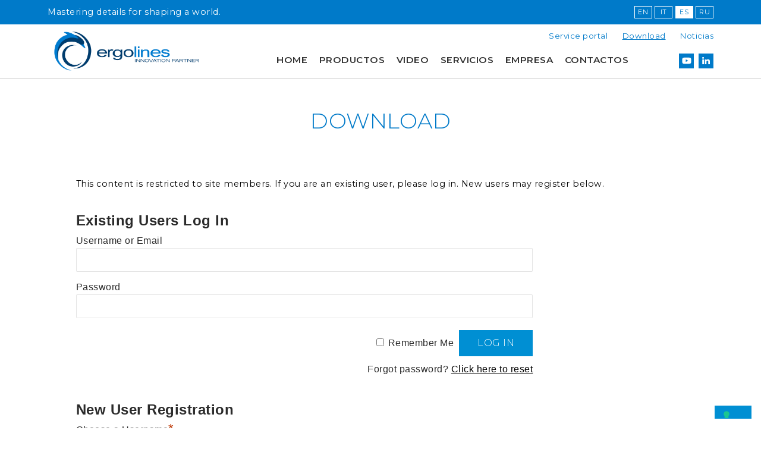

--- FILE ---
content_type: text/html; charset=UTF-8
request_url: https://www.ergolines.it/es/downloads/
body_size: 9015
content:
<!DOCTYPE html>
<html lang="es-ES">
<head>
	<meta charset="UTF-8">
	<meta name="viewport" content="width=device-width, initial-scale=1, shrink-to-fit=no, maximum-scale=1.0, user-scalable=no">
	<link rel="profile" href="http://gmpg.org/xfn/11">

	<link rel="icon" href="https://www.ergolines.it/wp-content/themes/ergolines/assets/images/favicon.png" type="image/png" />
	
	<!-- Bootstrap CSS -->
	<link rel="stylesheet" href="https://www.ergolines.it/wp-content/themes/ergolines/bootstrap/css/bootstrap.min.css">

	<!-- FONT -->
	<script defer src="https://use.fontawesome.com/releases/v5.0.6/js/all.js"></script>
	<link href="https://fonts.googleapis.com/css?family=Montserrat:300,400,500,600" rel="stylesheet">

	<meta name="google-site-verification" content="igYv06GkE1rJtGrl6qeNibfgVxCODhoMPFwTP-eASws" />

	<!-- CSS -->
	<link rel="stylesheet" href="https://www.ergolines.it/wp-content/themes/ergolines/style.css">


	<!-- Global site tag (gtag.js) - Google Ads: 445528174 -->
	<script async src="https://www.googletagmanager.com/gtag/js?id=AW-445528174"></script>
	<script>
	  window.dataLayer = window.dataLayer || [];
	  function gtag(){dataLayer.push(arguments);}
	  gtag('js', new Date());

	  gtag('config', 'AW-445528174');
	</script>



				<script type="text/javascript" class="_iub_cs_skip">
				var _iub = _iub || {};
				_iub.csConfiguration = _iub.csConfiguration || {};
				_iub.csConfiguration.siteId = "3834715";
				_iub.csConfiguration.cookiePolicyId = "45172440";
			</script>
			<script class="_iub_cs_skip" src="https://cs.iubenda.com/autoblocking/3834715.js"></script>
			<meta name='robots' content='index, follow, max-image-preview:large, max-snippet:-1, max-video-preview:-1' />
<link rel="alternate" hreflang="en-us" href="https://www.ergolines.it/downloads/" />
<link rel="alternate" hreflang="it-it" href="https://www.ergolines.it/it/downloads/" />
<link rel="alternate" hreflang="es-es" href="https://www.ergolines.it/es/downloads/" />
<link rel="alternate" hreflang="ru-ru" href="https://www.ergolines.it/ru/downloads/" />
<link rel="alternate" hreflang="x-default" href="https://www.ergolines.it/downloads/" />

	<!-- This site is optimized with the Yoast SEO plugin v22.1 - https://yoast.com/wordpress/plugins/seo/ -->
	<title>Download - Ergolines</title>
	<link rel="canonical" href="https://www.ergolines.it/es/downloads/" />
	<meta property="og:locale" content="es_ES" />
	<meta property="og:type" content="article" />
	<meta property="og:title" content="Download - Ergolines" />
	<meta property="og:description" content="This content is restricted to site members. If you are an existing user, please log in. New users may register below.Existing Users Log InUsername or EmailPassword&nbsp;Remember Me&nbsp;&nbsp;Forgot password?&nbsp;Click here to resetNew User RegistrationChoose a Username*First Name*Last Name*CityTelephoneEmail*Password*Confirm Password*Company**Required field" />
	<meta property="og:url" content="https://www.ergolines.it/es/downloads/" />
	<meta property="og:site_name" content="Ergolines" />
	<meta property="article:modified_time" content="2025-07-07T13:36:01+00:00" />
	<meta name="twitter:card" content="summary_large_image" />
	<script type="application/ld+json" class="yoast-schema-graph">{"@context":"https://schema.org","@graph":[{"@type":"WebPage","@id":"https://www.ergolines.it/es/downloads/","url":"https://www.ergolines.it/es/downloads/","name":"Download - Ergolines","isPartOf":{"@id":"https://www.ergolines.it/#website"},"datePublished":"2015-10-05T13:23:58+00:00","dateModified":"2025-07-07T13:36:01+00:00","breadcrumb":{"@id":"https://www.ergolines.it/es/downloads/#breadcrumb"},"inLanguage":"es-ES","potentialAction":[{"@type":"ReadAction","target":["https://www.ergolines.it/es/downloads/"]}]},{"@type":"BreadcrumbList","@id":"https://www.ergolines.it/es/downloads/#breadcrumb","itemListElement":[{"@type":"ListItem","position":1,"name":"Home","item":"https://www.ergolines.it/es/"},{"@type":"ListItem","position":2,"name":"Download"}]},{"@type":"WebSite","@id":"https://www.ergolines.it/#website","url":"https://www.ergolines.it/","name":"Ergolines","description":"Mastering details for shaping a world.","potentialAction":[{"@type":"SearchAction","target":{"@type":"EntryPoint","urlTemplate":"https://www.ergolines.it/?s={search_term_string}"},"query-input":"required name=search_term_string"}],"inLanguage":"es-ES"}]}</script>
	<!-- / Yoast SEO plugin. -->


<link rel='dns-prefetch' href='//cdn.iubenda.com' />
<link rel="alternate" type="application/rss+xml" title="Ergolines &raquo; Feed" href="https://www.ergolines.it/es/feed/" />
<link rel="alternate" type="application/rss+xml" title="Ergolines &raquo; Comments Feed" href="https://www.ergolines.it/es/comments/feed/" />
<link rel='stylesheet' id='wp-block-library-css' href='https://www.ergolines.it/wp-includes/css/dist/block-library/style.min.css?ver=6.4.7' type='text/css' media='all' />
<style id='classic-theme-styles-inline-css' type='text/css'>
/*! This file is auto-generated */
.wp-block-button__link{color:#fff;background-color:#32373c;border-radius:9999px;box-shadow:none;text-decoration:none;padding:calc(.667em + 2px) calc(1.333em + 2px);font-size:1.125em}.wp-block-file__button{background:#32373c;color:#fff;text-decoration:none}
</style>
<style id='global-styles-inline-css' type='text/css'>
body{--wp--preset--color--black: #000000;--wp--preset--color--cyan-bluish-gray: #abb8c3;--wp--preset--color--white: #ffffff;--wp--preset--color--pale-pink: #f78da7;--wp--preset--color--vivid-red: #cf2e2e;--wp--preset--color--luminous-vivid-orange: #ff6900;--wp--preset--color--luminous-vivid-amber: #fcb900;--wp--preset--color--light-green-cyan: #7bdcb5;--wp--preset--color--vivid-green-cyan: #00d084;--wp--preset--color--pale-cyan-blue: #8ed1fc;--wp--preset--color--vivid-cyan-blue: #0693e3;--wp--preset--color--vivid-purple: #9b51e0;--wp--preset--gradient--vivid-cyan-blue-to-vivid-purple: linear-gradient(135deg,rgba(6,147,227,1) 0%,rgb(155,81,224) 100%);--wp--preset--gradient--light-green-cyan-to-vivid-green-cyan: linear-gradient(135deg,rgb(122,220,180) 0%,rgb(0,208,130) 100%);--wp--preset--gradient--luminous-vivid-amber-to-luminous-vivid-orange: linear-gradient(135deg,rgba(252,185,0,1) 0%,rgba(255,105,0,1) 100%);--wp--preset--gradient--luminous-vivid-orange-to-vivid-red: linear-gradient(135deg,rgba(255,105,0,1) 0%,rgb(207,46,46) 100%);--wp--preset--gradient--very-light-gray-to-cyan-bluish-gray: linear-gradient(135deg,rgb(238,238,238) 0%,rgb(169,184,195) 100%);--wp--preset--gradient--cool-to-warm-spectrum: linear-gradient(135deg,rgb(74,234,220) 0%,rgb(151,120,209) 20%,rgb(207,42,186) 40%,rgb(238,44,130) 60%,rgb(251,105,98) 80%,rgb(254,248,76) 100%);--wp--preset--gradient--blush-light-purple: linear-gradient(135deg,rgb(255,206,236) 0%,rgb(152,150,240) 100%);--wp--preset--gradient--blush-bordeaux: linear-gradient(135deg,rgb(254,205,165) 0%,rgb(254,45,45) 50%,rgb(107,0,62) 100%);--wp--preset--gradient--luminous-dusk: linear-gradient(135deg,rgb(255,203,112) 0%,rgb(199,81,192) 50%,rgb(65,88,208) 100%);--wp--preset--gradient--pale-ocean: linear-gradient(135deg,rgb(255,245,203) 0%,rgb(182,227,212) 50%,rgb(51,167,181) 100%);--wp--preset--gradient--electric-grass: linear-gradient(135deg,rgb(202,248,128) 0%,rgb(113,206,126) 100%);--wp--preset--gradient--midnight: linear-gradient(135deg,rgb(2,3,129) 0%,rgb(40,116,252) 100%);--wp--preset--font-size--small: 13px;--wp--preset--font-size--medium: 20px;--wp--preset--font-size--large: 36px;--wp--preset--font-size--x-large: 42px;--wp--preset--spacing--20: 0.44rem;--wp--preset--spacing--30: 0.67rem;--wp--preset--spacing--40: 1rem;--wp--preset--spacing--50: 1.5rem;--wp--preset--spacing--60: 2.25rem;--wp--preset--spacing--70: 3.38rem;--wp--preset--spacing--80: 5.06rem;--wp--preset--shadow--natural: 6px 6px 9px rgba(0, 0, 0, 0.2);--wp--preset--shadow--deep: 12px 12px 50px rgba(0, 0, 0, 0.4);--wp--preset--shadow--sharp: 6px 6px 0px rgba(0, 0, 0, 0.2);--wp--preset--shadow--outlined: 6px 6px 0px -3px rgba(255, 255, 255, 1), 6px 6px rgba(0, 0, 0, 1);--wp--preset--shadow--crisp: 6px 6px 0px rgba(0, 0, 0, 1);}:where(.is-layout-flex){gap: 0.5em;}:where(.is-layout-grid){gap: 0.5em;}body .is-layout-flow > .alignleft{float: left;margin-inline-start: 0;margin-inline-end: 2em;}body .is-layout-flow > .alignright{float: right;margin-inline-start: 2em;margin-inline-end: 0;}body .is-layout-flow > .aligncenter{margin-left: auto !important;margin-right: auto !important;}body .is-layout-constrained > .alignleft{float: left;margin-inline-start: 0;margin-inline-end: 2em;}body .is-layout-constrained > .alignright{float: right;margin-inline-start: 2em;margin-inline-end: 0;}body .is-layout-constrained > .aligncenter{margin-left: auto !important;margin-right: auto !important;}body .is-layout-constrained > :where(:not(.alignleft):not(.alignright):not(.alignfull)){max-width: var(--wp--style--global--content-size);margin-left: auto !important;margin-right: auto !important;}body .is-layout-constrained > .alignwide{max-width: var(--wp--style--global--wide-size);}body .is-layout-flex{display: flex;}body .is-layout-flex{flex-wrap: wrap;align-items: center;}body .is-layout-flex > *{margin: 0;}body .is-layout-grid{display: grid;}body .is-layout-grid > *{margin: 0;}:where(.wp-block-columns.is-layout-flex){gap: 2em;}:where(.wp-block-columns.is-layout-grid){gap: 2em;}:where(.wp-block-post-template.is-layout-flex){gap: 1.25em;}:where(.wp-block-post-template.is-layout-grid){gap: 1.25em;}.has-black-color{color: var(--wp--preset--color--black) !important;}.has-cyan-bluish-gray-color{color: var(--wp--preset--color--cyan-bluish-gray) !important;}.has-white-color{color: var(--wp--preset--color--white) !important;}.has-pale-pink-color{color: var(--wp--preset--color--pale-pink) !important;}.has-vivid-red-color{color: var(--wp--preset--color--vivid-red) !important;}.has-luminous-vivid-orange-color{color: var(--wp--preset--color--luminous-vivid-orange) !important;}.has-luminous-vivid-amber-color{color: var(--wp--preset--color--luminous-vivid-amber) !important;}.has-light-green-cyan-color{color: var(--wp--preset--color--light-green-cyan) !important;}.has-vivid-green-cyan-color{color: var(--wp--preset--color--vivid-green-cyan) !important;}.has-pale-cyan-blue-color{color: var(--wp--preset--color--pale-cyan-blue) !important;}.has-vivid-cyan-blue-color{color: var(--wp--preset--color--vivid-cyan-blue) !important;}.has-vivid-purple-color{color: var(--wp--preset--color--vivid-purple) !important;}.has-black-background-color{background-color: var(--wp--preset--color--black) !important;}.has-cyan-bluish-gray-background-color{background-color: var(--wp--preset--color--cyan-bluish-gray) !important;}.has-white-background-color{background-color: var(--wp--preset--color--white) !important;}.has-pale-pink-background-color{background-color: var(--wp--preset--color--pale-pink) !important;}.has-vivid-red-background-color{background-color: var(--wp--preset--color--vivid-red) !important;}.has-luminous-vivid-orange-background-color{background-color: var(--wp--preset--color--luminous-vivid-orange) !important;}.has-luminous-vivid-amber-background-color{background-color: var(--wp--preset--color--luminous-vivid-amber) !important;}.has-light-green-cyan-background-color{background-color: var(--wp--preset--color--light-green-cyan) !important;}.has-vivid-green-cyan-background-color{background-color: var(--wp--preset--color--vivid-green-cyan) !important;}.has-pale-cyan-blue-background-color{background-color: var(--wp--preset--color--pale-cyan-blue) !important;}.has-vivid-cyan-blue-background-color{background-color: var(--wp--preset--color--vivid-cyan-blue) !important;}.has-vivid-purple-background-color{background-color: var(--wp--preset--color--vivid-purple) !important;}.has-black-border-color{border-color: var(--wp--preset--color--black) !important;}.has-cyan-bluish-gray-border-color{border-color: var(--wp--preset--color--cyan-bluish-gray) !important;}.has-white-border-color{border-color: var(--wp--preset--color--white) !important;}.has-pale-pink-border-color{border-color: var(--wp--preset--color--pale-pink) !important;}.has-vivid-red-border-color{border-color: var(--wp--preset--color--vivid-red) !important;}.has-luminous-vivid-orange-border-color{border-color: var(--wp--preset--color--luminous-vivid-orange) !important;}.has-luminous-vivid-amber-border-color{border-color: var(--wp--preset--color--luminous-vivid-amber) !important;}.has-light-green-cyan-border-color{border-color: var(--wp--preset--color--light-green-cyan) !important;}.has-vivid-green-cyan-border-color{border-color: var(--wp--preset--color--vivid-green-cyan) !important;}.has-pale-cyan-blue-border-color{border-color: var(--wp--preset--color--pale-cyan-blue) !important;}.has-vivid-cyan-blue-border-color{border-color: var(--wp--preset--color--vivid-cyan-blue) !important;}.has-vivid-purple-border-color{border-color: var(--wp--preset--color--vivid-purple) !important;}.has-vivid-cyan-blue-to-vivid-purple-gradient-background{background: var(--wp--preset--gradient--vivid-cyan-blue-to-vivid-purple) !important;}.has-light-green-cyan-to-vivid-green-cyan-gradient-background{background: var(--wp--preset--gradient--light-green-cyan-to-vivid-green-cyan) !important;}.has-luminous-vivid-amber-to-luminous-vivid-orange-gradient-background{background: var(--wp--preset--gradient--luminous-vivid-amber-to-luminous-vivid-orange) !important;}.has-luminous-vivid-orange-to-vivid-red-gradient-background{background: var(--wp--preset--gradient--luminous-vivid-orange-to-vivid-red) !important;}.has-very-light-gray-to-cyan-bluish-gray-gradient-background{background: var(--wp--preset--gradient--very-light-gray-to-cyan-bluish-gray) !important;}.has-cool-to-warm-spectrum-gradient-background{background: var(--wp--preset--gradient--cool-to-warm-spectrum) !important;}.has-blush-light-purple-gradient-background{background: var(--wp--preset--gradient--blush-light-purple) !important;}.has-blush-bordeaux-gradient-background{background: var(--wp--preset--gradient--blush-bordeaux) !important;}.has-luminous-dusk-gradient-background{background: var(--wp--preset--gradient--luminous-dusk) !important;}.has-pale-ocean-gradient-background{background: var(--wp--preset--gradient--pale-ocean) !important;}.has-electric-grass-gradient-background{background: var(--wp--preset--gradient--electric-grass) !important;}.has-midnight-gradient-background{background: var(--wp--preset--gradient--midnight) !important;}.has-small-font-size{font-size: var(--wp--preset--font-size--small) !important;}.has-medium-font-size{font-size: var(--wp--preset--font-size--medium) !important;}.has-large-font-size{font-size: var(--wp--preset--font-size--large) !important;}.has-x-large-font-size{font-size: var(--wp--preset--font-size--x-large) !important;}
.wp-block-navigation a:where(:not(.wp-element-button)){color: inherit;}
:where(.wp-block-post-template.is-layout-flex){gap: 1.25em;}:where(.wp-block-post-template.is-layout-grid){gap: 1.25em;}
:where(.wp-block-columns.is-layout-flex){gap: 2em;}:where(.wp-block-columns.is-layout-grid){gap: 2em;}
.wp-block-pullquote{font-size: 1.5em;line-height: 1.6;}
</style>
<link rel='stylesheet' id='contact-form-7-css' href='https://www.ergolines.it/wp-content/plugins/contact-form-7/includes/css/styles.css?ver=5.8.7' type='text/css' media='all' />
<link rel='stylesheet' id='wpml-legacy-dropdown-0-css' href='https://www.ergolines.it/wp-content/plugins/sitepress-multilingual-cms/templates/language-switchers/legacy-dropdown/style.min.css?ver=1' type='text/css' media='all' />
<style id='wpml-legacy-dropdown-0-inline-css' type='text/css'>
.wpml-ls-statics-shortcode_actions{background-color:#eeeeee;}.wpml-ls-statics-shortcode_actions, .wpml-ls-statics-shortcode_actions .wpml-ls-sub-menu, .wpml-ls-statics-shortcode_actions a {border-color:#cdcdcd;}.wpml-ls-statics-shortcode_actions a, .wpml-ls-statics-shortcode_actions .wpml-ls-sub-menu a, .wpml-ls-statics-shortcode_actions .wpml-ls-sub-menu a:link, .wpml-ls-statics-shortcode_actions li:not(.wpml-ls-current-language) .wpml-ls-link, .wpml-ls-statics-shortcode_actions li:not(.wpml-ls-current-language) .wpml-ls-link:link {color:#444444;background-color:#ffffff;}.wpml-ls-statics-shortcode_actions a, .wpml-ls-statics-shortcode_actions .wpml-ls-sub-menu a:hover,.wpml-ls-statics-shortcode_actions .wpml-ls-sub-menu a:focus, .wpml-ls-statics-shortcode_actions .wpml-ls-sub-menu a:link:hover, .wpml-ls-statics-shortcode_actions .wpml-ls-sub-menu a:link:focus {color:#000000;background-color:#eeeeee;}.wpml-ls-statics-shortcode_actions .wpml-ls-current-language > a {color:#444444;background-color:#ffffff;}.wpml-ls-statics-shortcode_actions .wpml-ls-current-language:hover>a, .wpml-ls-statics-shortcode_actions .wpml-ls-current-language>a:focus {color:#000000;background-color:#eeeeee;}
</style>
<link rel='stylesheet' id='wp-members-css' href='https://www.ergolines.it/wp-content/plugins/wp-members/assets/css/forms/generic-no-float.min.css?ver=3.4.9.7' type='text/css' media='all' />

<script  type="text/javascript" class=" _iub_cs_skip" type="text/javascript" id="iubenda-head-inline-scripts-0">
/* <![CDATA[ */

var _iub = _iub || [];
_iub.csConfiguration = {"siteId":3834715,"cookiePolicyId":45172440,"lang":"es","storage":{"useSiteId":true}};
/* ]]> */
</script>
<script  type="text/javascript" class=" _iub_cs_skip" type="text/javascript" src="//cdn.iubenda.com/cs/gpp/stub.js?ver=3.11.2" id="iubenda-head-scripts-1-js"></script>
<script  type="text/javascript" charset="UTF-8" async="" class=" _iub_cs_skip" type="text/javascript" src="//cdn.iubenda.com/cs/iubenda_cs.js?ver=3.11.2" id="iubenda-head-scripts-2-js"></script>
<script type="text/javascript" src="https://www.ergolines.it/wp-content/plugins/sitepress-multilingual-cms/templates/language-switchers/legacy-dropdown/script.min.js?ver=1" id="wpml-legacy-dropdown-0-js"></script>
<link rel="https://api.w.org/" href="https://www.ergolines.it/es/wp-json/" /><link rel="alternate" type="application/json" href="https://www.ergolines.it/es/wp-json/wp/v2/pages/5203" /><link rel="EditURI" type="application/rsd+xml" title="RSD" href="https://www.ergolines.it/xmlrpc.php?rsd" />
<meta name="generator" content="WordPress 6.4.7" />
<link rel='shortlink' href='https://www.ergolines.it/es/?p=5203' />
<link rel="alternate" type="application/json+oembed" href="https://www.ergolines.it/es/wp-json/oembed/1.0/embed?url=https%3A%2F%2Fwww.ergolines.it%2Fes%2Fdownloads%2F" />
<link rel="alternate" type="text/xml+oembed" href="https://www.ergolines.it/es/wp-json/oembed/1.0/embed?url=https%3A%2F%2Fwww.ergolines.it%2Fes%2Fdownloads%2F&#038;format=xml" />
<meta name="generator" content="WPML ver:4.6.14 stt:1,27,47,2;" />
</head>

<body class="page-template page-template-page-templates page-template-download page-template-page-templatesdownload-php page page-id-5203 group-blog">
<div id="overlayMenuMobile" class="mobile-menu-overlay bg-blue1 full-height">
	<div class="mobile-header bg-white">	
		<div class="container spaceB10">
			<div class="row align-items-center spaceTB10">
				<div class="col-8">
					<div class="site-branding">
													<p class="site-title" itemscope itemtype="http://schema.org/Organization">
								<a itemprop="url" href="https://www.ergolines.it/es/" rel="home">
									<img itemprop="logo" src="https://www.ergolines.it/wp-content/themes/ergolines/assets/images/ergolines.png" alt="Ergolines - Mastering details for shaping a world." title="Ergolines - Mastering details for shaping a world."/>
								</a>
							</p>
											</div><!-- .site-branding -->				
				</div>
				<div class="col-4 text-right menu-link">
					<i class="fa fa-compress" aria-hidden="true" onclick="closeNav()"></i>
				</div>
			</div>
		</div>	
	</div>

	<div class="container">
		<div class="spaceT30 spaceB20 text-center">
			<nav id="mobile-navigation" class="mobile-navigation" role="navigation">
				<div class="menu-main-menu-spanish-container"><ul id="mobile-menu" class="menu"><li id="menu-item-4551" class="menu-item menu-item-type-post_type menu-item-object-page menu-item-home menu-item-4551"><a href="https://www.ergolines.it/es/">Home</a></li>
<li id="menu-item-4552" class="menu-item menu-item-type-post_type menu-item-object-page menu-item-4552"><a href="https://www.ergolines.it/es/productos/">Productos</a></li>
<li id="menu-item-4553" class="menu-item menu-item-type-post_type menu-item-object-page menu-item-4553"><a href="https://www.ergolines.it/es/video/">Video</a></li>
<li id="menu-item-4554" class="menu-item menu-item-type-post_type menu-item-object-page menu-item-4554"><a href="https://www.ergolines.it/es/service/">Servicios</a></li>
<li id="menu-item-4555" class="menu-item menu-item-type-post_type menu-item-object-page menu-item-has-children menu-item-4555"><a href="https://www.ergolines.it/es/company/">Empresa</a>
<ul class="sub-menu">
	<li id="menu-item-4556" class="menu-item menu-item-type-post_type menu-item-object-page menu-item-4556"><a href="https://www.ergolines.it/es/company/">Empresa</a></li>
	<li id="menu-item-4557" class="menu-item menu-item-type-post_type menu-item-object-page menu-item-4557"><a href="https://www.ergolines.it/es/company/engineering/">Diseño</a></li>
	<li id="menu-item-5390" class="menu-item menu-item-type-post_type menu-item-object-page menu-item-5390"><a href="https://www.ergolines.it/es/research-and-development/">R&#038;D</a></li>
	<li id="menu-item-4558" class="menu-item menu-item-type-post_type menu-item-object-page menu-item-4558"><a href="https://www.ergolines.it/es/company/history/">Historia</a></li>
</ul>
</li>
<li id="menu-item-4559" class="menu-item menu-item-type-post_type menu-item-object-page menu-item-4559"><a href="https://www.ergolines.it/es/contacts/">Contactos</a></li>
</ul></div>			</nav><!-- #site-navigation -->
			<nav id="mobile-navigation" class="mobile-navigation" role="navigation">
				<div class="menu-secondary-menu-spanish-container"><ul id="mobile-menuu" class="menu"><li id="menu-item-5389" class="menu-item menu-item-type-custom menu-item-object-custom menu-item-5389"><a target="_blank" rel="noopener" href="http://support.ergolines.acceleraction.net/?info=t12eeoW3o2iahWhtTvkICXAwQTZYM21BMWlxbjV5QlJXL0ZOUzV2OXNta1M1OEJ4RmQrOUEyZzdoTytBZGYyWHYxVEgwZG1rM2RnYWQ4aUE=">Service portal</a></li>
<li id="menu-item-5207" class="menu-item menu-item-type-post_type menu-item-object-page current-menu-item page_item page-item-5203 current_page_item menu-item-5207"><a href="https://www.ergolines.it/es/downloads/" aria-current="page">Download</a></li>
<li id="menu-item-4532" class="menu-item menu-item-type-post_type menu-item-object-page menu-item-4532"><a href="https://www.ergolines.it/es/noticias/">Noticias</a></li>
</ul></div>			</nav><!-- #site-navigation -->
		</div>
	</div>

	<div class="container">
		<div class="spaceT20 lang-top text-center white">
			<a class="" href="http://www.ergolines.it/">EN</a> 
			<a class="" href="http://www.ergolines.it/it/">IT</a> 
			<a class="lang-selected" href="http://www.ergolines.it/es/">ES</a> 
			<a class="" href="http://www.ergolines.it/ru/">RU</a>
		</div>

		<div class="social-top social-top-mobile text-center spaceT30">
			<section id="custom_html-2" class="widget_text widget widget_custom_html"><div class="textwidget custom-html-widget"><a href="https://www.youtube.com/channel/UC8Abj88S-t0kRRAo-Pqlbfw" target="_blank" rel="noopener"><i class="fab fa-youtube"></i></a>
<a href="https://www.linkedin.com/company/ergolines-lab-s-r-l-/about/" target="_blank" rel="noopener"><i class="fab fa-linkedin-in"></i></a></div></section> 
		</div>
	</div>
</div>




<div id="page" class="site es">
	<a class="skip-link screen-reader-text" href="#content">Skip to content</a>

	<header id="masthead" class="site-header" role="banner">
		<div class="bg-blue1 white d-none d-sm-block d-md-block d-lg-block">
			<div class="container spaceTB10">
				<div class="row align-items-center">
					<div class="col-md-6">
						Mastering details for shaping a world.					</div>
					<div class="col-md-6 text-right">
						<div class="d-none d-md-block lang-top">
							<a class="" href="http://www.ergolines.it/">EN</a> 
							<a class="" href="http://www.ergolines.it/it/">IT</a> 
							<a class="lang-selected" href="http://www.ergolines.it/es/">ES</a> 
							<a class="" href="http://www.ergolines.it/ru/">RU</a>
						</div>
					</div>
				</div>
			</div>
		</div>
		<div class="container spaceTB10">
			<div class="row gutter align-items-top">
				<div class="col-8 col-md-3">
					<div class="site-branding">
													<p class="site-title">
								<a href="https://www.ergolines.it/es/" rel="home">
									<img class="header-logo" src="https://www.ergolines.it/wp-content/themes/ergolines/assets/images/ergolines.png" alt="Ergolines - Mastering details for shaping a world." title="Ergolines - Mastering details for shaping a world."/>
								</a>
							</p>
											</div><!-- .site-branding -->
				</div>
				<div class="col-4 col-md-9">
					<div class="row">
						<div class="col-md-12 text-right spaceB20">
							<nav id="secondary-navigation" class="secondary-navigation d-none d-md-block" role="navigation">
								<div class="menu-secondary-menu-spanish-container"><ul id="secondary-menu" class="menu"><li class="menu-item menu-item-type-custom menu-item-object-custom menu-item-5389"><a target="_blank" rel="noopener" href="http://support.ergolines.acceleraction.net/?info=t12eeoW3o2iahWhtTvkICXAwQTZYM21BMWlxbjV5QlJXL0ZOUzV2OXNta1M1OEJ4RmQrOUEyZzdoTytBZGYyWHYxVEgwZG1rM2RnYWQ4aUE=">Service portal</a></li>
<li class="menu-item menu-item-type-post_type menu-item-object-page current-menu-item page_item page-item-5203 current_page_item menu-item-5207"><a href="https://www.ergolines.it/es/downloads/" aria-current="page">Download</a></li>
<li class="menu-item menu-item-type-post_type menu-item-object-page menu-item-4532"><a href="https://www.ergolines.it/es/noticias/">Noticias</a></li>
</ul></div>							</nav><!-- #site-navigation -->
						</div>
						<div class="col-md-10">
							<div class="menu-link menu-mobile d-block d-md-none text-right" onclick="openNav()">
								<i class="fa fa-bars" aria-hidden="true"></i>
							</div>

							<nav id="site-navigation" class="main-navigation d-none d-md-block text-right" role="navigation">
								<div class="menu-main-menu-spanish-container"><ul id="main-menu" class="menu"><li class="menu-item menu-item-type-post_type menu-item-object-page menu-item-home menu-item-4551"><a href="https://www.ergolines.it/es/">Home</a></li>
<li class="menu-item menu-item-type-post_type menu-item-object-page menu-item-4552"><a href="https://www.ergolines.it/es/productos/">Productos</a></li>
<li class="menu-item menu-item-type-post_type menu-item-object-page menu-item-4553"><a href="https://www.ergolines.it/es/video/">Video</a></li>
<li class="menu-item menu-item-type-post_type menu-item-object-page menu-item-4554"><a href="https://www.ergolines.it/es/service/">Servicios</a></li>
<li class="menu-item menu-item-type-post_type menu-item-object-page menu-item-has-children menu-item-4555"><a href="https://www.ergolines.it/es/company/">Empresa</a>
<ul class="sub-menu">
	<li class="menu-item menu-item-type-post_type menu-item-object-page menu-item-4556"><a href="https://www.ergolines.it/es/company/">Empresa</a></li>
	<li class="menu-item menu-item-type-post_type menu-item-object-page menu-item-4557"><a href="https://www.ergolines.it/es/company/engineering/">Diseño</a></li>
	<li class="menu-item menu-item-type-post_type menu-item-object-page menu-item-5390"><a href="https://www.ergolines.it/es/research-and-development/">R&#038;D</a></li>
	<li class="menu-item menu-item-type-post_type menu-item-object-page menu-item-4558"><a href="https://www.ergolines.it/es/company/history/">Historia</a></li>
</ul>
</li>
<li class="menu-item menu-item-type-post_type menu-item-object-page menu-item-4559"><a href="https://www.ergolines.it/es/contacts/">Contactos</a></li>
</ul></div>							</nav><!-- #site-navigation -->
						</div>
						<div class="col-md-2 text-right d-none d-sm-block d-md-block d-lg-block">
							<div class="social-top">
								<section id="custom_html-2" class="widget_text widget widget_custom_html"><div class="textwidget custom-html-widget"><a href="https://www.youtube.com/channel/UC8Abj88S-t0kRRAo-Pqlbfw" target="_blank" rel="noopener"><i class="fab fa-youtube"></i></a>
<a href="https://www.linkedin.com/company/ergolines-lab-s-r-l-/about/" target="_blank" rel="noopener"><i class="fab fa-linkedin-in"></i></a></div></section> 
							</div>
						</div>
					</div>
				</div>
			</div>
		</div><!-- .container -->
	</header><!-- #masthead -->


	
	<div id="content" class="site-content">


<div id="primary" class="content-area">
  <main id="main" class="site-main" role="main">
          
      <div class="container spaceT50 spaceB30">
        <div class="row">
              <div class="col-md-12 text-center">
                  <h1>Download</h1>
              </div>
        </div>
      </div>

      <div class="container d-none d-md-block d-lg-block spaceTB30">
        <div class="row spaceT10 justify-content-center">
          <div class="col-md-11">
              <div id="wpmem_restricted_msg"><p>This content is restricted to site members.  If you are an existing user, please log in.  New users may register below.</p></div><div id="wpmem_login"><a id="login"></a><form action="https://www.ergolines.it/es/downloads/" method="POST" id="wpmem_login_form" class="form"><input type="hidden" id="_wpmem_login_nonce" name="_wpmem_login_nonce" value="0b340a1b3e" /><input type="hidden" name="_wp_http_referer" value="/es/downloads/" /><fieldset><legend>Existing Users Log In</legend><label for="log">Username or Email</label><div class="div_text"><input name="log" type="text" id="log" value="" class="username" required  /></div><label for="pwd">Password</label><div class="div_text"><input name="pwd" type="password" id="pwd" class="password" required  /></div><input name="a" type="hidden" value="login" /><input name="redirect_to" type="hidden" value="https://www.ergolines.it/es/downloads/" /><div class="button_div"><input name="rememberme" type="checkbox" id="rememberme" value="forever" />&nbsp;<label for="rememberme">Remember Me</label>&nbsp;&nbsp;<input type="submit" name="Submit" value="Log In" class="buttons" /></div><div class="link-text"><span class="link-text-forgot">Forgot password?&nbsp;<a href="https://www.ergolines.it/forgot-passord/?a=pwdreset">Click here to reset</a></span></div></fieldset></form></div><div id="wpmem_reg"><a id="register"></a><form name="form" method="post" action="https://www.ergolines.it/es/downloads/" id="wpmem_register_form" class="form"><input type="hidden" id="_wpmem_register_nonce" name="_wpmem_register_nonce" value="5d780ac64c" /><input type="hidden" name="_wp_http_referer" value="/es/downloads/" /><fieldset><legend>New User Registration</legend><label for="username" class="text">Choose a Username<span class="req">*</span></label><div class="div_text"><input name="username" type="text" id="username" value="" class="textbox" required  /></div><label for="first_name" class="text">First Name<span class="req">*</span></label><div class="div_text"><input name="first_name" type="text" id="first_name" value="" class="textbox" required  /></div><label for="last_name" class="text">Last Name<span class="req">*</span></label><div class="div_text"><input name="last_name" type="text" id="last_name" value="" class="textbox" required  /></div><label for="city" class="text">City</label><div class="div_text"><input name="city" type="text" id="city" value="" class="textbox" /></div><label for="phone1" class="text">Telephone</label><div class="div_text"><input name="phone1" type="text" id="phone1" value="" class="textbox" /></div><label for="user_email" class="text">Email<span class="req">*</span></label><div class="div_text"><input name="user_email" type="text" id="user_email" value="" class="textbox" required  /></div><label for="password" class="text">Password<span class="req">*</span></label><div class="div_text"><input name="password" type="password" id="password" class="textbox" required  /></div><label for="confirm_password" class="text">Confirm Password<span class="req">*</span></label><div class="div_text"><input name="confirm_password" type="password" id="confirm_password" class="textbox" required  /></div><label for="company" class="text">Company<span class="req">*</span></label><div class="div_text"><input name="company" type="text" id="company" value="" class="textbox" required  /></div><input name="a" type="hidden" value="register" /><input name="wpmem_reg_page" type="hidden" value="https://www.ergolines.it/es/downloads/" /><div class="button_div"><input name="submit" type="submit" value="Register" class="buttons" /></div><div class="req-text"><span class="req">*</span>Required field</div></fieldset></form></div>                      
                        </div>
        </div>
      </div>




        

      </main><!-- #main -->
</div><!-- #primary -->





	</div><!-- #content -->

	<footer id="colophon" class="site-footer white" role="contentinfo">
		<div class="container">
			<div class="row gutter spaceT50 spaceB20">
				<div class="col-12 col-md-3 spaceB30">
					<a class="footer-logo" href="https://www.ergolines.it/es/" rel="home">
						<img class="footer-logo" src="https://www.ergolines.it/wp-content/themes/ergolines/assets/images/ergolines-w.png" alt="Ergolines - Mastering details for shaping a world." title="Ergolines - Mastering details for shaping a world."/>
					</a>
				</div>
				<div class="col-6 col-md-3 spaceB30 footer-menu-cont">
					<section id="text-2" class="widget widget_text">			<div class="textwidget"><h4 style="font-weight:bold;">ergolines lab s.r.l. S.U.</h4>
Area Science Park - Bldg. R3 </br>
Padriciano, 99 </br>
34149 - Trieste (Italy)
</br></br></div>
		</section><section id="nav_menu-4" class="widget widget_nav_menu"><div class="menu-footer-spanish-container"><ul id="menu-footer-spanish" class="menu"><li id="menu-item-5008" class="menu-item menu-item-type-custom menu-item-object-custom menu-item-5008"><a target="_blank" rel="noopener" href="https://www.ergolines.it/wp-content/uploads/2025/05/Ergolines-GTCS_2025_Rev.00.pdf">General Terms and Conditions of Sale</a></li>
<li id="menu-item-4589" class="menu-item menu-item-type-post_type menu-item-object-page menu-item-4589"><a href="https://www.ergolines.it/es/customer-privacy-policy/">Customer privacy policy</a></li>
<li id="menu-item-5297" class="menu-item menu-item-type-custom menu-item-object-custom menu-item-5297"><a target="_blank" rel="noopener" href="https://www.ergolines.it/wp-content/uploads/2024/11/ergolines_Code_of_Conduct_2023.pdf">Code of conduct</a></li>
<li id="menu-item-5296" class="menu-item menu-item-type-custom menu-item-object-custom menu-item-5296"><a target="_blank" rel="noopener" href="https://www.ergolines.it/wp-content/uploads/2024/11/ergolines_Corporate_Social_Responsibility_Policy_2023.pdf">Corporate social responsability policy</a></li>
<li id="menu-item-4587" class="menu-item menu-item-type-post_type menu-item-object-page menu-item-4587"><a href="https://www.ergolines.it/es/cookie-policy/">Cookie policy</a></li>
<li id="menu-item-4588" class="menu-item menu-item-type-post_type menu-item-object-page menu-item-4588"><a href="https://www.ergolines.it/es/privacy-policy/">Privacy policy</a></li>
</ul></div></section> 
				</div>
				<div class="col-6 col-md-4 spaceTB30">
					<section id="text-3" class="widget widget_text">			<div class="textwidget">T. +39 040 375 5422<br/>
F. +39 040 375 5421<br/><br/>
<a href="mailto:infosteel@ergolines.it">infosteel@ergolines.it</a><br/>
C.F./P.I. 00955410329</div>
		</section> 
				</div>
				<div class="col-12 col-md-2 spaceTB30 footer-menu-cont">
					<div class="">
						
                        © Copyright 2026<br/>  
                        ergolines lab - Italy
					</div>
				</div>
			</div>
		</div><!-- .container -->
	</footer><!-- #colophon -->
</div><!-- #page -->





                  



<!-- W3TC-include-css -->


<!-- Bootstrap -->
<!-- jQuery first, then Popper, then Bootstrap JS. -->
	
<script src="https://www.ergolines.it/wp-content/themes/ergolines/assets/js/jquery-3.2.1.min.js"></script>

<script src="https://www.ergolines.it/wp-content/themes/ergolines/bootstrap/js/popper.min.js"></script>
<script src="https://www.ergolines.it/wp-content/themes/ergolines/bootstrap/js/bootstrap.min.js"></script>

<!-- slick -->
<script src="https://www.ergolines.it/wp-content/themes/ergolines/assets/js/slick/slick.min.js"></script>


<!-- fancybox -->
<link rel="stylesheet" href="https://www.ergolines.it/wp-content/themes/ergolines/assets/js/fancybox/jquery.fancybox.min.css" />
<script src="https://www.ergolines.it/wp-content/themes/ergolines/assets/js/fancybox/jquery.fancybox.min.js"></script>


<script type="text/javascript">
    /* Menu panel open */
    function openNav() {
        document.getElementById("overlayMenuMobile").style.height = "100%";
    }

    /* Menu panel close */
    function closeNav() {
        document.getElementById("overlayMenuMobile").style.height = "0%";
    }
</script>

<script type="text/javascript">
  $( window ).on( "load", function() {
    $('.overlay-body').fadeOut(3000);
  });
</script>

<!-- W3TC-include-js-head -->
<!-- W3TC-include-js-body-start -->

<!-- W3TC-include-js-body-end -->

<script type="text/javascript" src="https://www.ergolines.it/wp-content/plugins/contact-form-7/includes/swv/js/index.js?ver=5.8.7" id="swv-js"></script>
<script type="text/javascript" id="contact-form-7-js-extra">
/* <![CDATA[ */
var wpcf7 = {"api":{"root":"https:\/\/www.ergolines.it\/es\/wp-json\/","namespace":"contact-form-7\/v1"},"cached":"1"};
/* ]]> */
</script>
<script type="text/javascript" src="https://www.ergolines.it/wp-content/plugins/contact-form-7/includes/js/index.js?ver=5.8.7" id="contact-form-7-js"></script>
<script type="text/javascript" src="https://www.ergolines.it/wp-content/themes/ergolines/assets/js/skip-link-focus-fix.js?ver=20151215" id="pragma-skip-link-focus-fix-js"></script>
<script type="text/javascript" src="https://www.google.com/recaptcha/api.js?render=6LdwccAUAAAAAF6HHMnhYNtFRy69k9rMu7B9D5Iw&amp;ver=3.0" id="google-recaptcha-js"></script>
<script type="text/javascript" src="https://www.ergolines.it/wp-includes/js/dist/vendor/wp-polyfill-inert.min.js?ver=3.1.2" id="wp-polyfill-inert-js"></script>
<script type="text/javascript" src="https://www.ergolines.it/wp-includes/js/dist/vendor/regenerator-runtime.min.js?ver=0.14.0" id="regenerator-runtime-js"></script>
<script type="text/javascript" src="https://www.ergolines.it/wp-includes/js/dist/vendor/wp-polyfill.min.js?ver=3.15.0" id="wp-polyfill-js"></script>
<script type="text/javascript" id="wpcf7-recaptcha-js-extra">
/* <![CDATA[ */
var wpcf7_recaptcha = {"sitekey":"6LdwccAUAAAAAF6HHMnhYNtFRy69k9rMu7B9D5Iw","actions":{"homepage":"homepage","contactform":"contactform"}};
/* ]]> */
</script>
<script type="text/javascript" src="https://www.ergolines.it/wp-content/plugins/contact-form-7/modules/recaptcha/index.js?ver=5.8.7" id="wpcf7-recaptcha-js"></script>


<link rel="stylesheet" href="https://www.ergolines.it/wp-content/themes/ergolines/assets/js/owlcarousel/assets/owl.carousel.min.css">
<link rel="stylesheet" href="https://www.ergolines.it/wp-content/themes/ergolines/assets/js/owlcarousel/assets/owl.theme.default.min.css">

<!-- se da errore vuol dire che c'è un jquery caricato dopo -->    
<script src="https://www.ergolines.it/wp-content/themes/ergolines/assets/js/owlcarousel/owl.carousel.js"></script>
  
<script>
$('.owl-carousel').owlCarousel({
    loop:true,
    autoplay: true,
    margin:10,
    responsiveClass:true,
    nav:true,
    responsive:{
        0:{
            items:2,
        },
        600:{
            items:3,
        },
        1000:{
            items:6,
        }
    }
});


//------------------------------------//
//Scroll To//
//------------------------------------//
$(".scroll").click(function(event){   
  event.preventDefault();
  $('html,body').animate({scrollTop:$(this.hash).offset().top}, 800);
  
});
</script>



<!-- https://github.com/stamat/jquery.youtube-background -->
<script type="text/javascript" src="https://www.ergolines.it/wp-content/themes/ergolines/assets/js/jquery.youtube-background.js"></script>
<script type="text/javascript">
    jQuery(document).ready(function() {
      jQuery('[data-youtube]').youtube_background();
    });
</script>


<script> (function(ss,ex){ window.ldfdr=window.ldfdr||function(){(ldfdr._q=ldfdr._q||[]).push([].slice.call(arguments));}; (function(d,s){ fs=d.getElementsByTagName(s)[0]; function ce(src){ var cs=d.createElement(s); cs.src=src; cs.async=1; fs.parentNode.insertBefore(cs,fs); }; ce('https://sc.lfeeder.com/lftracker_v1_'+ss+(ex?'_'+ex:'')+'.js'); })(document,'script'); })('p1e024BRLx04GB6d'); </script> 


<!-- Global site tag (gtag.js) - Google Analytics -->
<script async src="https://www.googletagmanager.com/gtag/js?id=UA-32908810-2"></script>
<script>
  window.dataLayer = window.dataLayer || [];
  function gtag(){dataLayer.push(arguments);}
  gtag('js', new Date());

  gtag('config', 'UA-32908810-2');
</script>


</body>
</html>

<!--
Performance optimized by W3 Total Cache. Learn more: https://www.boldgrid.com/w3-total-cache/

Page Caching using Disk: Enhanced 

Served from: www.ergolines.it @ 2026-01-14 08:44:15 by W3 Total Cache
-->

--- FILE ---
content_type: text/html; charset=utf-8
request_url: https://www.google.com/recaptcha/api2/anchor?ar=1&k=6LdwccAUAAAAAF6HHMnhYNtFRy69k9rMu7B9D5Iw&co=aHR0cHM6Ly93d3cuZXJnb2xpbmVzLml0OjQ0Mw..&hl=en&v=PoyoqOPhxBO7pBk68S4YbpHZ&size=invisible&anchor-ms=20000&execute-ms=30000&cb=rtgk0ygy33t6
body_size: 48761
content:
<!DOCTYPE HTML><html dir="ltr" lang="en"><head><meta http-equiv="Content-Type" content="text/html; charset=UTF-8">
<meta http-equiv="X-UA-Compatible" content="IE=edge">
<title>reCAPTCHA</title>
<style type="text/css">
/* cyrillic-ext */
@font-face {
  font-family: 'Roboto';
  font-style: normal;
  font-weight: 400;
  font-stretch: 100%;
  src: url(//fonts.gstatic.com/s/roboto/v48/KFO7CnqEu92Fr1ME7kSn66aGLdTylUAMa3GUBHMdazTgWw.woff2) format('woff2');
  unicode-range: U+0460-052F, U+1C80-1C8A, U+20B4, U+2DE0-2DFF, U+A640-A69F, U+FE2E-FE2F;
}
/* cyrillic */
@font-face {
  font-family: 'Roboto';
  font-style: normal;
  font-weight: 400;
  font-stretch: 100%;
  src: url(//fonts.gstatic.com/s/roboto/v48/KFO7CnqEu92Fr1ME7kSn66aGLdTylUAMa3iUBHMdazTgWw.woff2) format('woff2');
  unicode-range: U+0301, U+0400-045F, U+0490-0491, U+04B0-04B1, U+2116;
}
/* greek-ext */
@font-face {
  font-family: 'Roboto';
  font-style: normal;
  font-weight: 400;
  font-stretch: 100%;
  src: url(//fonts.gstatic.com/s/roboto/v48/KFO7CnqEu92Fr1ME7kSn66aGLdTylUAMa3CUBHMdazTgWw.woff2) format('woff2');
  unicode-range: U+1F00-1FFF;
}
/* greek */
@font-face {
  font-family: 'Roboto';
  font-style: normal;
  font-weight: 400;
  font-stretch: 100%;
  src: url(//fonts.gstatic.com/s/roboto/v48/KFO7CnqEu92Fr1ME7kSn66aGLdTylUAMa3-UBHMdazTgWw.woff2) format('woff2');
  unicode-range: U+0370-0377, U+037A-037F, U+0384-038A, U+038C, U+038E-03A1, U+03A3-03FF;
}
/* math */
@font-face {
  font-family: 'Roboto';
  font-style: normal;
  font-weight: 400;
  font-stretch: 100%;
  src: url(//fonts.gstatic.com/s/roboto/v48/KFO7CnqEu92Fr1ME7kSn66aGLdTylUAMawCUBHMdazTgWw.woff2) format('woff2');
  unicode-range: U+0302-0303, U+0305, U+0307-0308, U+0310, U+0312, U+0315, U+031A, U+0326-0327, U+032C, U+032F-0330, U+0332-0333, U+0338, U+033A, U+0346, U+034D, U+0391-03A1, U+03A3-03A9, U+03B1-03C9, U+03D1, U+03D5-03D6, U+03F0-03F1, U+03F4-03F5, U+2016-2017, U+2034-2038, U+203C, U+2040, U+2043, U+2047, U+2050, U+2057, U+205F, U+2070-2071, U+2074-208E, U+2090-209C, U+20D0-20DC, U+20E1, U+20E5-20EF, U+2100-2112, U+2114-2115, U+2117-2121, U+2123-214F, U+2190, U+2192, U+2194-21AE, U+21B0-21E5, U+21F1-21F2, U+21F4-2211, U+2213-2214, U+2216-22FF, U+2308-230B, U+2310, U+2319, U+231C-2321, U+2336-237A, U+237C, U+2395, U+239B-23B7, U+23D0, U+23DC-23E1, U+2474-2475, U+25AF, U+25B3, U+25B7, U+25BD, U+25C1, U+25CA, U+25CC, U+25FB, U+266D-266F, U+27C0-27FF, U+2900-2AFF, U+2B0E-2B11, U+2B30-2B4C, U+2BFE, U+3030, U+FF5B, U+FF5D, U+1D400-1D7FF, U+1EE00-1EEFF;
}
/* symbols */
@font-face {
  font-family: 'Roboto';
  font-style: normal;
  font-weight: 400;
  font-stretch: 100%;
  src: url(//fonts.gstatic.com/s/roboto/v48/KFO7CnqEu92Fr1ME7kSn66aGLdTylUAMaxKUBHMdazTgWw.woff2) format('woff2');
  unicode-range: U+0001-000C, U+000E-001F, U+007F-009F, U+20DD-20E0, U+20E2-20E4, U+2150-218F, U+2190, U+2192, U+2194-2199, U+21AF, U+21E6-21F0, U+21F3, U+2218-2219, U+2299, U+22C4-22C6, U+2300-243F, U+2440-244A, U+2460-24FF, U+25A0-27BF, U+2800-28FF, U+2921-2922, U+2981, U+29BF, U+29EB, U+2B00-2BFF, U+4DC0-4DFF, U+FFF9-FFFB, U+10140-1018E, U+10190-1019C, U+101A0, U+101D0-101FD, U+102E0-102FB, U+10E60-10E7E, U+1D2C0-1D2D3, U+1D2E0-1D37F, U+1F000-1F0FF, U+1F100-1F1AD, U+1F1E6-1F1FF, U+1F30D-1F30F, U+1F315, U+1F31C, U+1F31E, U+1F320-1F32C, U+1F336, U+1F378, U+1F37D, U+1F382, U+1F393-1F39F, U+1F3A7-1F3A8, U+1F3AC-1F3AF, U+1F3C2, U+1F3C4-1F3C6, U+1F3CA-1F3CE, U+1F3D4-1F3E0, U+1F3ED, U+1F3F1-1F3F3, U+1F3F5-1F3F7, U+1F408, U+1F415, U+1F41F, U+1F426, U+1F43F, U+1F441-1F442, U+1F444, U+1F446-1F449, U+1F44C-1F44E, U+1F453, U+1F46A, U+1F47D, U+1F4A3, U+1F4B0, U+1F4B3, U+1F4B9, U+1F4BB, U+1F4BF, U+1F4C8-1F4CB, U+1F4D6, U+1F4DA, U+1F4DF, U+1F4E3-1F4E6, U+1F4EA-1F4ED, U+1F4F7, U+1F4F9-1F4FB, U+1F4FD-1F4FE, U+1F503, U+1F507-1F50B, U+1F50D, U+1F512-1F513, U+1F53E-1F54A, U+1F54F-1F5FA, U+1F610, U+1F650-1F67F, U+1F687, U+1F68D, U+1F691, U+1F694, U+1F698, U+1F6AD, U+1F6B2, U+1F6B9-1F6BA, U+1F6BC, U+1F6C6-1F6CF, U+1F6D3-1F6D7, U+1F6E0-1F6EA, U+1F6F0-1F6F3, U+1F6F7-1F6FC, U+1F700-1F7FF, U+1F800-1F80B, U+1F810-1F847, U+1F850-1F859, U+1F860-1F887, U+1F890-1F8AD, U+1F8B0-1F8BB, U+1F8C0-1F8C1, U+1F900-1F90B, U+1F93B, U+1F946, U+1F984, U+1F996, U+1F9E9, U+1FA00-1FA6F, U+1FA70-1FA7C, U+1FA80-1FA89, U+1FA8F-1FAC6, U+1FACE-1FADC, U+1FADF-1FAE9, U+1FAF0-1FAF8, U+1FB00-1FBFF;
}
/* vietnamese */
@font-face {
  font-family: 'Roboto';
  font-style: normal;
  font-weight: 400;
  font-stretch: 100%;
  src: url(//fonts.gstatic.com/s/roboto/v48/KFO7CnqEu92Fr1ME7kSn66aGLdTylUAMa3OUBHMdazTgWw.woff2) format('woff2');
  unicode-range: U+0102-0103, U+0110-0111, U+0128-0129, U+0168-0169, U+01A0-01A1, U+01AF-01B0, U+0300-0301, U+0303-0304, U+0308-0309, U+0323, U+0329, U+1EA0-1EF9, U+20AB;
}
/* latin-ext */
@font-face {
  font-family: 'Roboto';
  font-style: normal;
  font-weight: 400;
  font-stretch: 100%;
  src: url(//fonts.gstatic.com/s/roboto/v48/KFO7CnqEu92Fr1ME7kSn66aGLdTylUAMa3KUBHMdazTgWw.woff2) format('woff2');
  unicode-range: U+0100-02BA, U+02BD-02C5, U+02C7-02CC, U+02CE-02D7, U+02DD-02FF, U+0304, U+0308, U+0329, U+1D00-1DBF, U+1E00-1E9F, U+1EF2-1EFF, U+2020, U+20A0-20AB, U+20AD-20C0, U+2113, U+2C60-2C7F, U+A720-A7FF;
}
/* latin */
@font-face {
  font-family: 'Roboto';
  font-style: normal;
  font-weight: 400;
  font-stretch: 100%;
  src: url(//fonts.gstatic.com/s/roboto/v48/KFO7CnqEu92Fr1ME7kSn66aGLdTylUAMa3yUBHMdazQ.woff2) format('woff2');
  unicode-range: U+0000-00FF, U+0131, U+0152-0153, U+02BB-02BC, U+02C6, U+02DA, U+02DC, U+0304, U+0308, U+0329, U+2000-206F, U+20AC, U+2122, U+2191, U+2193, U+2212, U+2215, U+FEFF, U+FFFD;
}
/* cyrillic-ext */
@font-face {
  font-family: 'Roboto';
  font-style: normal;
  font-weight: 500;
  font-stretch: 100%;
  src: url(//fonts.gstatic.com/s/roboto/v48/KFO7CnqEu92Fr1ME7kSn66aGLdTylUAMa3GUBHMdazTgWw.woff2) format('woff2');
  unicode-range: U+0460-052F, U+1C80-1C8A, U+20B4, U+2DE0-2DFF, U+A640-A69F, U+FE2E-FE2F;
}
/* cyrillic */
@font-face {
  font-family: 'Roboto';
  font-style: normal;
  font-weight: 500;
  font-stretch: 100%;
  src: url(//fonts.gstatic.com/s/roboto/v48/KFO7CnqEu92Fr1ME7kSn66aGLdTylUAMa3iUBHMdazTgWw.woff2) format('woff2');
  unicode-range: U+0301, U+0400-045F, U+0490-0491, U+04B0-04B1, U+2116;
}
/* greek-ext */
@font-face {
  font-family: 'Roboto';
  font-style: normal;
  font-weight: 500;
  font-stretch: 100%;
  src: url(//fonts.gstatic.com/s/roboto/v48/KFO7CnqEu92Fr1ME7kSn66aGLdTylUAMa3CUBHMdazTgWw.woff2) format('woff2');
  unicode-range: U+1F00-1FFF;
}
/* greek */
@font-face {
  font-family: 'Roboto';
  font-style: normal;
  font-weight: 500;
  font-stretch: 100%;
  src: url(//fonts.gstatic.com/s/roboto/v48/KFO7CnqEu92Fr1ME7kSn66aGLdTylUAMa3-UBHMdazTgWw.woff2) format('woff2');
  unicode-range: U+0370-0377, U+037A-037F, U+0384-038A, U+038C, U+038E-03A1, U+03A3-03FF;
}
/* math */
@font-face {
  font-family: 'Roboto';
  font-style: normal;
  font-weight: 500;
  font-stretch: 100%;
  src: url(//fonts.gstatic.com/s/roboto/v48/KFO7CnqEu92Fr1ME7kSn66aGLdTylUAMawCUBHMdazTgWw.woff2) format('woff2');
  unicode-range: U+0302-0303, U+0305, U+0307-0308, U+0310, U+0312, U+0315, U+031A, U+0326-0327, U+032C, U+032F-0330, U+0332-0333, U+0338, U+033A, U+0346, U+034D, U+0391-03A1, U+03A3-03A9, U+03B1-03C9, U+03D1, U+03D5-03D6, U+03F0-03F1, U+03F4-03F5, U+2016-2017, U+2034-2038, U+203C, U+2040, U+2043, U+2047, U+2050, U+2057, U+205F, U+2070-2071, U+2074-208E, U+2090-209C, U+20D0-20DC, U+20E1, U+20E5-20EF, U+2100-2112, U+2114-2115, U+2117-2121, U+2123-214F, U+2190, U+2192, U+2194-21AE, U+21B0-21E5, U+21F1-21F2, U+21F4-2211, U+2213-2214, U+2216-22FF, U+2308-230B, U+2310, U+2319, U+231C-2321, U+2336-237A, U+237C, U+2395, U+239B-23B7, U+23D0, U+23DC-23E1, U+2474-2475, U+25AF, U+25B3, U+25B7, U+25BD, U+25C1, U+25CA, U+25CC, U+25FB, U+266D-266F, U+27C0-27FF, U+2900-2AFF, U+2B0E-2B11, U+2B30-2B4C, U+2BFE, U+3030, U+FF5B, U+FF5D, U+1D400-1D7FF, U+1EE00-1EEFF;
}
/* symbols */
@font-face {
  font-family: 'Roboto';
  font-style: normal;
  font-weight: 500;
  font-stretch: 100%;
  src: url(//fonts.gstatic.com/s/roboto/v48/KFO7CnqEu92Fr1ME7kSn66aGLdTylUAMaxKUBHMdazTgWw.woff2) format('woff2');
  unicode-range: U+0001-000C, U+000E-001F, U+007F-009F, U+20DD-20E0, U+20E2-20E4, U+2150-218F, U+2190, U+2192, U+2194-2199, U+21AF, U+21E6-21F0, U+21F3, U+2218-2219, U+2299, U+22C4-22C6, U+2300-243F, U+2440-244A, U+2460-24FF, U+25A0-27BF, U+2800-28FF, U+2921-2922, U+2981, U+29BF, U+29EB, U+2B00-2BFF, U+4DC0-4DFF, U+FFF9-FFFB, U+10140-1018E, U+10190-1019C, U+101A0, U+101D0-101FD, U+102E0-102FB, U+10E60-10E7E, U+1D2C0-1D2D3, U+1D2E0-1D37F, U+1F000-1F0FF, U+1F100-1F1AD, U+1F1E6-1F1FF, U+1F30D-1F30F, U+1F315, U+1F31C, U+1F31E, U+1F320-1F32C, U+1F336, U+1F378, U+1F37D, U+1F382, U+1F393-1F39F, U+1F3A7-1F3A8, U+1F3AC-1F3AF, U+1F3C2, U+1F3C4-1F3C6, U+1F3CA-1F3CE, U+1F3D4-1F3E0, U+1F3ED, U+1F3F1-1F3F3, U+1F3F5-1F3F7, U+1F408, U+1F415, U+1F41F, U+1F426, U+1F43F, U+1F441-1F442, U+1F444, U+1F446-1F449, U+1F44C-1F44E, U+1F453, U+1F46A, U+1F47D, U+1F4A3, U+1F4B0, U+1F4B3, U+1F4B9, U+1F4BB, U+1F4BF, U+1F4C8-1F4CB, U+1F4D6, U+1F4DA, U+1F4DF, U+1F4E3-1F4E6, U+1F4EA-1F4ED, U+1F4F7, U+1F4F9-1F4FB, U+1F4FD-1F4FE, U+1F503, U+1F507-1F50B, U+1F50D, U+1F512-1F513, U+1F53E-1F54A, U+1F54F-1F5FA, U+1F610, U+1F650-1F67F, U+1F687, U+1F68D, U+1F691, U+1F694, U+1F698, U+1F6AD, U+1F6B2, U+1F6B9-1F6BA, U+1F6BC, U+1F6C6-1F6CF, U+1F6D3-1F6D7, U+1F6E0-1F6EA, U+1F6F0-1F6F3, U+1F6F7-1F6FC, U+1F700-1F7FF, U+1F800-1F80B, U+1F810-1F847, U+1F850-1F859, U+1F860-1F887, U+1F890-1F8AD, U+1F8B0-1F8BB, U+1F8C0-1F8C1, U+1F900-1F90B, U+1F93B, U+1F946, U+1F984, U+1F996, U+1F9E9, U+1FA00-1FA6F, U+1FA70-1FA7C, U+1FA80-1FA89, U+1FA8F-1FAC6, U+1FACE-1FADC, U+1FADF-1FAE9, U+1FAF0-1FAF8, U+1FB00-1FBFF;
}
/* vietnamese */
@font-face {
  font-family: 'Roboto';
  font-style: normal;
  font-weight: 500;
  font-stretch: 100%;
  src: url(//fonts.gstatic.com/s/roboto/v48/KFO7CnqEu92Fr1ME7kSn66aGLdTylUAMa3OUBHMdazTgWw.woff2) format('woff2');
  unicode-range: U+0102-0103, U+0110-0111, U+0128-0129, U+0168-0169, U+01A0-01A1, U+01AF-01B0, U+0300-0301, U+0303-0304, U+0308-0309, U+0323, U+0329, U+1EA0-1EF9, U+20AB;
}
/* latin-ext */
@font-face {
  font-family: 'Roboto';
  font-style: normal;
  font-weight: 500;
  font-stretch: 100%;
  src: url(//fonts.gstatic.com/s/roboto/v48/KFO7CnqEu92Fr1ME7kSn66aGLdTylUAMa3KUBHMdazTgWw.woff2) format('woff2');
  unicode-range: U+0100-02BA, U+02BD-02C5, U+02C7-02CC, U+02CE-02D7, U+02DD-02FF, U+0304, U+0308, U+0329, U+1D00-1DBF, U+1E00-1E9F, U+1EF2-1EFF, U+2020, U+20A0-20AB, U+20AD-20C0, U+2113, U+2C60-2C7F, U+A720-A7FF;
}
/* latin */
@font-face {
  font-family: 'Roboto';
  font-style: normal;
  font-weight: 500;
  font-stretch: 100%;
  src: url(//fonts.gstatic.com/s/roboto/v48/KFO7CnqEu92Fr1ME7kSn66aGLdTylUAMa3yUBHMdazQ.woff2) format('woff2');
  unicode-range: U+0000-00FF, U+0131, U+0152-0153, U+02BB-02BC, U+02C6, U+02DA, U+02DC, U+0304, U+0308, U+0329, U+2000-206F, U+20AC, U+2122, U+2191, U+2193, U+2212, U+2215, U+FEFF, U+FFFD;
}
/* cyrillic-ext */
@font-face {
  font-family: 'Roboto';
  font-style: normal;
  font-weight: 900;
  font-stretch: 100%;
  src: url(//fonts.gstatic.com/s/roboto/v48/KFO7CnqEu92Fr1ME7kSn66aGLdTylUAMa3GUBHMdazTgWw.woff2) format('woff2');
  unicode-range: U+0460-052F, U+1C80-1C8A, U+20B4, U+2DE0-2DFF, U+A640-A69F, U+FE2E-FE2F;
}
/* cyrillic */
@font-face {
  font-family: 'Roboto';
  font-style: normal;
  font-weight: 900;
  font-stretch: 100%;
  src: url(//fonts.gstatic.com/s/roboto/v48/KFO7CnqEu92Fr1ME7kSn66aGLdTylUAMa3iUBHMdazTgWw.woff2) format('woff2');
  unicode-range: U+0301, U+0400-045F, U+0490-0491, U+04B0-04B1, U+2116;
}
/* greek-ext */
@font-face {
  font-family: 'Roboto';
  font-style: normal;
  font-weight: 900;
  font-stretch: 100%;
  src: url(//fonts.gstatic.com/s/roboto/v48/KFO7CnqEu92Fr1ME7kSn66aGLdTylUAMa3CUBHMdazTgWw.woff2) format('woff2');
  unicode-range: U+1F00-1FFF;
}
/* greek */
@font-face {
  font-family: 'Roboto';
  font-style: normal;
  font-weight: 900;
  font-stretch: 100%;
  src: url(//fonts.gstatic.com/s/roboto/v48/KFO7CnqEu92Fr1ME7kSn66aGLdTylUAMa3-UBHMdazTgWw.woff2) format('woff2');
  unicode-range: U+0370-0377, U+037A-037F, U+0384-038A, U+038C, U+038E-03A1, U+03A3-03FF;
}
/* math */
@font-face {
  font-family: 'Roboto';
  font-style: normal;
  font-weight: 900;
  font-stretch: 100%;
  src: url(//fonts.gstatic.com/s/roboto/v48/KFO7CnqEu92Fr1ME7kSn66aGLdTylUAMawCUBHMdazTgWw.woff2) format('woff2');
  unicode-range: U+0302-0303, U+0305, U+0307-0308, U+0310, U+0312, U+0315, U+031A, U+0326-0327, U+032C, U+032F-0330, U+0332-0333, U+0338, U+033A, U+0346, U+034D, U+0391-03A1, U+03A3-03A9, U+03B1-03C9, U+03D1, U+03D5-03D6, U+03F0-03F1, U+03F4-03F5, U+2016-2017, U+2034-2038, U+203C, U+2040, U+2043, U+2047, U+2050, U+2057, U+205F, U+2070-2071, U+2074-208E, U+2090-209C, U+20D0-20DC, U+20E1, U+20E5-20EF, U+2100-2112, U+2114-2115, U+2117-2121, U+2123-214F, U+2190, U+2192, U+2194-21AE, U+21B0-21E5, U+21F1-21F2, U+21F4-2211, U+2213-2214, U+2216-22FF, U+2308-230B, U+2310, U+2319, U+231C-2321, U+2336-237A, U+237C, U+2395, U+239B-23B7, U+23D0, U+23DC-23E1, U+2474-2475, U+25AF, U+25B3, U+25B7, U+25BD, U+25C1, U+25CA, U+25CC, U+25FB, U+266D-266F, U+27C0-27FF, U+2900-2AFF, U+2B0E-2B11, U+2B30-2B4C, U+2BFE, U+3030, U+FF5B, U+FF5D, U+1D400-1D7FF, U+1EE00-1EEFF;
}
/* symbols */
@font-face {
  font-family: 'Roboto';
  font-style: normal;
  font-weight: 900;
  font-stretch: 100%;
  src: url(//fonts.gstatic.com/s/roboto/v48/KFO7CnqEu92Fr1ME7kSn66aGLdTylUAMaxKUBHMdazTgWw.woff2) format('woff2');
  unicode-range: U+0001-000C, U+000E-001F, U+007F-009F, U+20DD-20E0, U+20E2-20E4, U+2150-218F, U+2190, U+2192, U+2194-2199, U+21AF, U+21E6-21F0, U+21F3, U+2218-2219, U+2299, U+22C4-22C6, U+2300-243F, U+2440-244A, U+2460-24FF, U+25A0-27BF, U+2800-28FF, U+2921-2922, U+2981, U+29BF, U+29EB, U+2B00-2BFF, U+4DC0-4DFF, U+FFF9-FFFB, U+10140-1018E, U+10190-1019C, U+101A0, U+101D0-101FD, U+102E0-102FB, U+10E60-10E7E, U+1D2C0-1D2D3, U+1D2E0-1D37F, U+1F000-1F0FF, U+1F100-1F1AD, U+1F1E6-1F1FF, U+1F30D-1F30F, U+1F315, U+1F31C, U+1F31E, U+1F320-1F32C, U+1F336, U+1F378, U+1F37D, U+1F382, U+1F393-1F39F, U+1F3A7-1F3A8, U+1F3AC-1F3AF, U+1F3C2, U+1F3C4-1F3C6, U+1F3CA-1F3CE, U+1F3D4-1F3E0, U+1F3ED, U+1F3F1-1F3F3, U+1F3F5-1F3F7, U+1F408, U+1F415, U+1F41F, U+1F426, U+1F43F, U+1F441-1F442, U+1F444, U+1F446-1F449, U+1F44C-1F44E, U+1F453, U+1F46A, U+1F47D, U+1F4A3, U+1F4B0, U+1F4B3, U+1F4B9, U+1F4BB, U+1F4BF, U+1F4C8-1F4CB, U+1F4D6, U+1F4DA, U+1F4DF, U+1F4E3-1F4E6, U+1F4EA-1F4ED, U+1F4F7, U+1F4F9-1F4FB, U+1F4FD-1F4FE, U+1F503, U+1F507-1F50B, U+1F50D, U+1F512-1F513, U+1F53E-1F54A, U+1F54F-1F5FA, U+1F610, U+1F650-1F67F, U+1F687, U+1F68D, U+1F691, U+1F694, U+1F698, U+1F6AD, U+1F6B2, U+1F6B9-1F6BA, U+1F6BC, U+1F6C6-1F6CF, U+1F6D3-1F6D7, U+1F6E0-1F6EA, U+1F6F0-1F6F3, U+1F6F7-1F6FC, U+1F700-1F7FF, U+1F800-1F80B, U+1F810-1F847, U+1F850-1F859, U+1F860-1F887, U+1F890-1F8AD, U+1F8B0-1F8BB, U+1F8C0-1F8C1, U+1F900-1F90B, U+1F93B, U+1F946, U+1F984, U+1F996, U+1F9E9, U+1FA00-1FA6F, U+1FA70-1FA7C, U+1FA80-1FA89, U+1FA8F-1FAC6, U+1FACE-1FADC, U+1FADF-1FAE9, U+1FAF0-1FAF8, U+1FB00-1FBFF;
}
/* vietnamese */
@font-face {
  font-family: 'Roboto';
  font-style: normal;
  font-weight: 900;
  font-stretch: 100%;
  src: url(//fonts.gstatic.com/s/roboto/v48/KFO7CnqEu92Fr1ME7kSn66aGLdTylUAMa3OUBHMdazTgWw.woff2) format('woff2');
  unicode-range: U+0102-0103, U+0110-0111, U+0128-0129, U+0168-0169, U+01A0-01A1, U+01AF-01B0, U+0300-0301, U+0303-0304, U+0308-0309, U+0323, U+0329, U+1EA0-1EF9, U+20AB;
}
/* latin-ext */
@font-face {
  font-family: 'Roboto';
  font-style: normal;
  font-weight: 900;
  font-stretch: 100%;
  src: url(//fonts.gstatic.com/s/roboto/v48/KFO7CnqEu92Fr1ME7kSn66aGLdTylUAMa3KUBHMdazTgWw.woff2) format('woff2');
  unicode-range: U+0100-02BA, U+02BD-02C5, U+02C7-02CC, U+02CE-02D7, U+02DD-02FF, U+0304, U+0308, U+0329, U+1D00-1DBF, U+1E00-1E9F, U+1EF2-1EFF, U+2020, U+20A0-20AB, U+20AD-20C0, U+2113, U+2C60-2C7F, U+A720-A7FF;
}
/* latin */
@font-face {
  font-family: 'Roboto';
  font-style: normal;
  font-weight: 900;
  font-stretch: 100%;
  src: url(//fonts.gstatic.com/s/roboto/v48/KFO7CnqEu92Fr1ME7kSn66aGLdTylUAMa3yUBHMdazQ.woff2) format('woff2');
  unicode-range: U+0000-00FF, U+0131, U+0152-0153, U+02BB-02BC, U+02C6, U+02DA, U+02DC, U+0304, U+0308, U+0329, U+2000-206F, U+20AC, U+2122, U+2191, U+2193, U+2212, U+2215, U+FEFF, U+FFFD;
}

</style>
<link rel="stylesheet" type="text/css" href="https://www.gstatic.com/recaptcha/releases/PoyoqOPhxBO7pBk68S4YbpHZ/styles__ltr.css">
<script nonce="O-cWug56_02FVzvPSSpMiQ" type="text/javascript">window['__recaptcha_api'] = 'https://www.google.com/recaptcha/api2/';</script>
<script type="text/javascript" src="https://www.gstatic.com/recaptcha/releases/PoyoqOPhxBO7pBk68S4YbpHZ/recaptcha__en.js" nonce="O-cWug56_02FVzvPSSpMiQ">
      
    </script></head>
<body><div id="rc-anchor-alert" class="rc-anchor-alert"></div>
<input type="hidden" id="recaptcha-token" value="[base64]">
<script type="text/javascript" nonce="O-cWug56_02FVzvPSSpMiQ">
      recaptcha.anchor.Main.init("[\x22ainput\x22,[\x22bgdata\x22,\x22\x22,\[base64]/[base64]/[base64]/[base64]/[base64]/UltsKytdPUU6KEU8MjA0OD9SW2wrK109RT4+NnwxOTI6KChFJjY0NTEyKT09NTUyOTYmJk0rMTxjLmxlbmd0aCYmKGMuY2hhckNvZGVBdChNKzEpJjY0NTEyKT09NTYzMjA/[base64]/[base64]/[base64]/[base64]/[base64]/[base64]/[base64]\x22,\[base64]\x22,\[base64]/[base64]/[base64]/CqHDCscO2ecKvwr9aQybDrcOYw6hqw6UEw67CvsOFU8K5YQFPTMKvw4PCpMOzwpI2asOZw5rClcK3SlVXdcK+w5ghwqAtYsOlw4oMw7U0QcOEw44DwpNvK8Ovwr8/w6DDojDDvWXCqMK3w6I9wqrDjyjDrERuQcKRw4twwo3ClcKOw4bCjUPDncKRw69KVAnCk8O8w7rCn13DtcOQwrPDiyTCjsKpdMOFeXI4Ol3DjxbCvMKha8KPNcK0fkFVTzhsw6Mkw6XCpcK3C8O3A8KIw5xhUR9fwpVSIz/DlhlmUETCpgfCoMK5wpXDlsORw4VdDUjDjcKAw57Dh3kHwq0oEsKOw5vDhgfChgRkJ8OSw7MhIlQiPcOoIcKXEC7DlivClAY0w53CgmBww6/DvR5+w5fDsAoqayIpAkfCnMKEAi5nbsKERQoewoVqLzIpdWlhH3QCw7fDlsKBwpTDtXzDhj5zwrYEw4bCu1HCtMOFw7o+PAQMKcO/w4XDnFpPw43Cq8KIRGvDmsO3F8KYwrcGwrPDsnoOdCU2K33CvVx0PcOpwpMpw5JMwpxmworCosObw4h+Rk0aLMKaw5JBU8KUYcOPLSLDpksmw7nChVfDo8K1SmHDm8Odwp7Cpn46w43CrMK1asORwpzDkE8AByXCnsOSw4/ClcKMFBFKaTA/RcK4wrbCoMKNw5TCsVLDkA/DgsK2w6nDtWZZHsKQasO4aU91fsOTwp0WwoA/XXHDkMOucWJyLMKSw6fCtDBaw50wJ347aWDCkVvCpMK5w5bDmcOBNjLDpsO6w6bDv8KyHwdid0LCncOzQ2HCqS1IwrF2w61cLC/[base64]/DpwJ2O8KYwozCm8Kcw43DpsOvw7zDksKEw5jChsKUw5Now7VVE8KeZMK6wpNPw67Dql5PNVZKIMK+PGFUScKqbijDrxY6TWgWwp7CucOGw5rCqMOhRsOPfcKkVURBwo9WwqrCiRYebcKCF33DinbCjsKOA2/CtcKxMcKMIRFGb8O3Z8OgZVrDgD5zwqoewoI5YMObw4LCmsKRwqTCi8OOwpYpwq9qwp3CoXzCkcKBwrbCowXDusOOwpQIXMOvSmzCrcO7KcOsXsKSw7TDoG3CrsKnN8KnDRx2w6jCs8OCwokHOMKSwoTDpkvDk8OSYMKMw5F3w6/CiMOAwr3ClwEHw5Fiw7TDucOnJsKKw7HCp8OkbMKOMwBRw45CwrR7wqzDlR7Cs8O/OQMnw6nDhMKUDSAbwpDChcOlw5gHw4fDgsOWw4nDgnl+bVXClA9TwrzDisOjQzPCucOKRcKfN8OUwpLDqztHwrjCu0wALmnDqMOCTEpSQwBbwqR/[base64]/esKnw7DCulQmbW57w7rDtMK8w7UUYQ/CucKZw7fDhsKdwo/CvB0tw5lBw7rDsjzDvMOCYll2CEQzw55pIcKaw4RyU1LDo8K+wpbDuGgJJ8KrKMKHw7MMw7ZJLMK1L2zDrQI0LsOvw7pQwrcdakBKwrY6VH7CmhnDmMKaw7ZtHMKLZW/DncOAw7XCsz3Cj8O4w7bCp8ORdcOhJUbCl8Khw5/CrD9aO0fCrzPDoy3CoMOlfR99AsKnOMO/a2t5O2wzw7B9TzfCqVJwP0VLAcOAfSTDjcKdwpTDjjFHI8OSTz/[base64]/DisK4fXlsdcOVAMKnwojCtA/CrAEzHntmwoPCt2DDl0/Du1RZBhlOw4zDv2HDqsOCw4wBwolmU1dKw6oaPW51FMOLwohkw5APw5IGwp/CvcKVwovCtzLCo3nDjMOSaUB6fX3Cn8OLwq7CtFXCoBRSehjDtMO1QcKuw6tjXcKlw4jDrsK/JsKyfsOFw68Nw4xbwqV7wq3CvnvCln88dcKnw6NWw7I/KnVZwqAswrTDhMKCw7LDm01KTsKaw5vCmVFDwrLDk8OxT8OdblXCpTPDvDbCq8OPchjDu8OuVMO1w5lZfR8xdCPDisOpby7DnGgoAhIDPnDCnH/CocO1HcO/[base64]/[base64]/DlcK8CjHCrcOuRsOhwozDthnDhsOjV8KpMlBoKCIAFsKfwoXCukjCu8OyV8O/[base64]/DlcObf1dow7vDi8Ksw6ZFw7HCh2DCqsOdw5FgwrJIw4rDicOTwqM0T0LCgzohw75Gw7DDisOywoU4AG1ywpRnw5/DpyjCkMK/w7QOwrkpwr1CQcKNwobCjG8xwqc5Fksrw6rDn3LCug51w4M/[base64]/ClmAKw5VGw4IZHVQNworCgGBIbMOdw4RVw5g3w5dLLcO3w6/Dm8Kjw7RseMKvA3DDkTXDi8O8woLDpHvCkEvDl8Khw4HCkwfDoinDpgXDjMK9w5/CsMOEDcKDwqQXPcO5ZsK9GcOqPMOOw4MUw5cmw7XDicKMwrJKOcKKwr/DmhVgZ8KLw5NCwq8Fw4F5w5RKScKpMsOwL8OLAyoZaR1EWC7CribDhMKhKsKHwqtORyw4B8Ozw6TDvijDu0BIPMKKw5jCscO5woXDn8KrN8K7w7jDjTrCvMONw7XDkHA1ecOhwoZxw4UmwqcLw6YIwpZDw55QK0c+R8K0ZMOHw49HZcK6wr/Dk8KZw6rCpsKUE8KpeBnDpMKfAARlKsO0XgbDtMKrRMO6B0BQG8OOCmtUw6fDlX0GCcO+w6Y2wqHCrMKfwo7DrMKow7/DvkLCokvCncOqPDgRGCV9wqHDikbDsx/DtB7CgMOhwoURwq55wpMMemYNaTjCugctwocLwpthw5XDvHDDhHTDvcKrGlZtw7/Dt8OKw6XDnSDCrcK5DsOtw4ZpwrpGfjN3OsKUw47DlcOVwqrDlcKpJMO3agrCizoEwqLCuMOKK8Kow5VKwoVEeMOvw4J4Y1rCsMOxw75ZT8OAIgjCo8OOTxQOcCg3WVbCtkFFMlrDmcKREQpXScOHWMKOw5DCuSjDlsKWw7E/[base64]/w6kkM8OqUBLCqkXCr8KObMO1woDCm8OCwoNAegs1wr5OfTjDo8O1w4NZfi/[base64]/wp7CtcKrwqViYMKOw5nDgF3Dq2/Cpl5bCMKBw73CuD/[base64]/CgH3Do8KIHsOtN8KBwrLCgcOgw55QFsOFwrR+SmbDgcKiHCPCowdAAVzDqsONw4/CrsO9wqBkw5rClsKnw6ZCw4dbw7MTw7PCjThtw4cvwpUnw5w2TcKcL8KHR8K+w7YBRMO6wpV2DMOQw6tPw5BBwoorwqfCrMOoNsK7w5/DljpPwrtWw6cKTAJTw47DpMKdwr7DkBrCu8O3HcKEw6VlNcOTwpQjXXjCqsKWw5vClzzCssOBAMKCw7/CvF7Ci8Opw78CwqPDoC5jYQgIUMOrwqhGworCjsKaK8OmwqjCm8OgwqDCmMKadhR/A8OPDsKSeVsmVUnDsTRswqdKX0zDgcKOL8OGbcOZwpEIwrjCnBR/w5PDkMKmbsOcdwbDssKaw6JaLBbDj8Oxe1IkwrIEXsKcw4oXw6TDmB7DjRPDmRHDgMO5YcKLwp3DiHvDtcKfwp3DoWxXD8OEDsK9w4/DsVvDl8KWOsKCw4PDlsOmKktuw4/[base64]/[base64]/[base64]/DrcOyUHNiV8KoMMKxw6ZiZAvCk2rCukNsw49rQyHDhMONw57CvTnDicOTIsO5wqkeSWYOFU7Dny0GwpHDnMO4PTfDhsKJOid4HcO6wqLDmcO9w6LDmyPCt8KedEnCrMKDwp8QwqHCjDvCpsOsFcOpw4YULU0iwqvCnEt4Ng/CkwkrbkMWw4IqwrbCgsONw6FXMAMeai8sw4vCnnPDtVVpF8OOBnfDj8OzVlfDrDPDrMOFWjhfJsK1w5rDmhkqw77DgsO7TsOmw4HCtMOsw5FOw5jDhcKMTm/[base64]/DqCPCoMOVw4bCskpOcMORwqJXJHZBUXPCqkYTXsKXw4FkwrQrZkjCjG7CmUofwpNXw7vDn8OXwo7Dj8OfOAxkwpQaYMKFakoKMjzCjkJraRECwpojPWRyWFd1VVtJWgcsw6oQLXzCtMOsfsK3wrfDrSzDosOjWcOEXHRewr7ChMKdXjUAwqI8R8OFw6rCnS/DvcKRaSDCh8KSw7LDjsOCw5wiwrTChsOHF0xLw4HCmUTCrB3DpkUuVGoZaBIWwqfCkcOww7sXw6TCsMKZQFnDucKIVRXCrknDhTHDvn9Nw6A0w5/CtRRtw5zCvh1IZWnCoi0NZEjDtRcQw6DCucKVD8OpwobCqcKRbsKvLsKtw5J8w4NKwoPCqB3CriA/wobCnAluwqrCnwXDmsOOFcOLYF9CMMOIAT8pwq/CvMKNw6N/A8KCBG7CjhPDsDHCksK7BgtOVcOFw4/CgCnDr8O8w6vDu11PTE/Cs8O3w4vCu8OCwprDoj9VworCh8OxwpwWw4h3w44QRl4iw5zCkcK4BxvCosO3WDDDvUrDp8OFAmRlwq8/wpJnw6lqw4bDmwFWw6oENsKvw4M3wr/[base64]/CpWrCmh9jw5dtw64BDAvCg07Cj0ksNsOKw4UuHFPCscOdQcKUEMKKZcKaFcO8w6/DrUXCg3HDskhCA8OzTMOnLcO8w6EpPSNzwqlZTRsRZMOFPmowD8KIenIuw4/[base64]/DnMKMZQVNwobCrGAYw5nCqwNmd0zDtcO4wqUUwo7CrcOuwps/wpcBAcOOw4DCm03CgcOMwqPCocOywqNzw40TJR7DkghHwrFCwop2XDfDhCg5OcKoUxwfCHjDvcKww6bCnzvCpcKIwqABH8O3KcKmwo1Kw5HDhMKmMcKsw58pwpABw5J/L3HCvx4ZwpYgw6JswrrCq8KicsOpwpvDjWkTw5QjH8OnWmvCiyBPw5w3AGdtw5vCjH9rQcO3bMOKIMKxB8OQN2XDrDrCn8OwO8KIeRLCp2LChsKSK8OEwqQJU8OaDsK2w7/DqsKjwogRdsKTwoXDqyfDgcOAwp3DksKxZ0k5LzLDlkzDoRs0DMKQARLDh8Ksw60zKR0JwoXCq8O1YmrCu2F+wrXClRF2a8KQdMOaw6BIwpBxZFUTwpXChhDCisKRJDBXdj0/MFHCm8OvUiTDsSLChGMSZsOvwpHCp8K5A15KwqsKw6XCiRY9Y2LCjw8Wwp0nw65sbhBiEsO0wonDv8KfwoJ8w7zCt8KPJjzCn8OSwpVfwoPCrG/[base64]/ChMKYA8KaH8OxVFPDk3nDgcOMwpLDuUYAwoxAw6zDv8O8wopWwqrCnMKsZcKxd8KNFMKpa0/DtHN3w5HDs08LeSfCocKsdm9dGcOFEsOxw58rcF3Dq8KAHcOEbG7Dh3TCmcKzw6PDp1VvwqB/wrp4w7HCu3DCusKxQDV7wqFHwrnDq8K8w7XClsK5wostwozDlMKTw6XDtcKEwo3DujfCtXZtJRY/w7bCgMO/[base64]/CrcO1aD3Di0VuPRHDncOiKsOxI0ICdcOyKEzDlcKDHsK6wp3ChMOUGcK+w7LDj2bDhAbCnGXCmMKOw4HDrMK6YFpWOGZVPC3CgsKEw5nCq8KWwoDDl8OsX8KROQl2JV0zwokfVcOuADnDicK0wqkqw7nCmnIDwq3CpsKywpvCqAXDicODw4/DscOpwrBgw5NiKsKjw4rDkMKdG8OGL8OMwpnCl8OWHlHCjRzDuB7CvsOhwrciLxlwEcOIw789CMKsw6/Dk8OKQRrDg8O5a8OfwrrCmsKQd8KaFBtfRSzClsKwH8KmZUZOw5zCqSQVHMOOCS1qwq3DhMKWYX7CnsO3w7JQPMKfRsOqwotrw5owYsOIw6FZIQtBbhwuYV/ClsKlLcKDNG7DicKiM8KyY3Iew4PCm8OUXMKBdQzDs8Kfw509DMKaw5l8w5wBCwBuKcOKCUTDpyzCp8OBDcOdAwXCm8KvwodNwoEDwqnDmMOmwp/[base64]/CoQnDg8OebRPDo1owAkVmwqsJEcKgw4/[base64]/DhsKEI8OVCiNSVxQPV2FAccO4VMK/wqvCt8KkwoFZw7/CmMOiw7d7TsKUQsOBd8KXw7gnw4XCrMOKwpvDrcOuwpE6JlHCjlTChMOBe1LClcKdw7XDohbDoHbCncKIw4dXCcOyAsORw7/DnBjDvy06wrLDvcKrEsODw6TDjcKCw6JWAMOtw4/DuMOnAcKTwrVSQsK1dlrDrcKnw7DClSYaw6DDjMKMe2vDvybCoMOCw6Y3w7QEKsOSw6B0ZMKuSkrChMO8AgnCmjXDoAN0M8OCQm/[base64]/T2DCoMOHwo3DtcKawoYzcxkAw6lmwo3Dp8ONwpE7woYVwrXCrxYVw5V1w7N+w5U1w4Bdw7vCv8KxHjTCvHN9wrxbcgZ5wqvDn8OBQMKUNXzDkMKhQMKDwqfDuMOucsKwwpXDmsKzwpRMwplIKsKaw5Nww64NMRZqNlUtWMK1bB7DicKFfcK/WcK0w6xUw7F9cF8hQsKOw5HDsGU4e8OYw53DtcKfwq7DuiNvwr7CgVIQwpMSw74Fw6zDvMKxwpgVWMKIC1wvXjjCswFjwpAGDGQ3w5nCsMK+wo3CnkcAwo/Du8OgDXrCgMO0w7zCvMK7w7PCtmzDpMOJVcOwTMKKwpTCsMKbw5bCvMKFw6zCo8ORwrJ+ZjM8wo7Ds0bCrxRaaMKIdMKwwprCiMOOwpMzwp/CrcKcw5kGfChDFDALwpRlw7vDtcO1SsKxGQ3Cs8KLwrTDnsOHKcOWUcOfOsKVesK9Oi7DvgHCvTTDkFLCucOaOw/Djm3DqMK6w6kOwozDjxFSwovDtsOVScK8YVNjS0o3w6pOYcK6w7bDo1VfD8KJwqYLw54bDm7CqXJDf2YWQy7DtWYUQS7Cg3PDlmRAwpzDim1jwovCqMOQbmtTwqLCosK0w7p2w6l4wqVXUcO6w73CtSzDmVLCpXxAw7HDnmDDi8KGwqUVwqIpcsK8wq/CmcO0wpt2w4Eiw5bDgkrCpRpMXgbCkcOIw73CjcKaNcOew5nDl1DDvMOaQsKoGXcHw6vCpcOFPlYPQMKcRDELwrQkw7smwpkZX8OwOHjClMKJw5I/ScKnVRd/w5YqwobChBZMfsOnMHvCqcOHGkLCm8OSMDZRwrNkw7wGWsKZw7jCjsORDsOhcicDw7rDvMOfw5MHa8KSwrYpw4/DjCd6XMOVUCzDi8KzaAvDinLCuFnCvsKUwpjCpsK9UQPCj8O2ewIawowqFgFzw5crYEnCoRDDhhYubMOWd8OPw4TCh17DkcO4w4nDi37DgVbDr37CncKMw5Nyw4wbG1g/OsKMwq/CkwjCo8KWwq/DuCVMOWtfVRbDrWF2w5rDmgRhwpNqBkDCisOuwrvDkMK/[base64]/CpBPDsCkBw7XCmsK7ShlJw51tRMOGSsOUw55UEcOqG2xLX09Mwoc1SyjCjTXDosOQX2XDnsOVwq/Dq8KFMT8gwrbCsMOVw7vDs3vCnRkCTjh1LMKIPMO/[base64]/Dl8O2ZMOqJcK3UsOAwqAlwqcSw5vCpMO6w5MCAVXCs8KUw405PW/Dg8OuwrDCjMORwrNNw6ZLUgnCuBPChxfDlsO8w6vCh1I3XMKewpzDgk5oMDzDhSctw744CcKEb35/a3rDgSxGw4FpwovDqS7DuVEIwpZyNnLCrl7DlsOVwqxyb3nCiMK+wqHCvsK9w74KQcOgVHXDl8KUNz58wrkxSgBga8OfC8OOOSPDkCgXWG3CuFFww4sSGUXDn8K5CMOnwrfDj0rCk8Orw7jCnsKxPT0XwrrCgcKKwp49w6FuOMKeS8OyaMOgwpNEw67Dr0DCl8OkG0/Ch3DCpMKvViDDn8KwXcKvw6zDv8O2wpAuwqIGf3DDocOEMR0Wwp7CuTXCtXjDoHAqDwFAwrTDnnknNibDunjDjsOIXmJ8w7RRFAwcUMK+QsOEE3PCuFnDpsOmw6ktwqhKclJWw5gyw7/[base64]/w4oNUcK4f8OoRcKycwfCtMO/w7jDty3CjsKiwrwOw4bCklrDpsK+w7/Du8OWwp7Dh8OsfsKDd8OHaUh3wpQEw6cuAAvCiFDDmnrCosOkw4EfYcOwZGcVwo44EsO1BBIuw4fCnMKMw4nDhcKRwpkraMOgwrPDrRXDjcO3dMOyNxPCm8OHLDzCk8KZwr4HwpDClMOVwoUANT/Dj8KrTTEvw6PCkhdaw7XDmwUfX2w9w5d9wrlQdMOWLlvCpX3Dp8OXwpnCtgFhw7bDrcKKw5zCoMO7KsOifUbChMKLwrLCscOtw7Rowp3CrQsMc09Zw7rDgcKgLB0iOMO6w6FNLG/ClsOBKFnCgkRBwp8LwqlpwoFtSRQjw6rDr8K/SCbDgRM2woHCvy90FMK+w6fCh8KJw6hvw51ocMOHKXnCmxDDkQkXKcKAwqEhwp3DmyZOw4NBb8KXw5bCjsKOUSTDgDN+wq/Cs0tEw61ndnvCvCPCgcKqw7TCh3zCohjDlBFUWMKkwo7ChMKdwqrCoh8Fwr3DocKWY3rDiMKjw4nDt8OpDBQMwpXCtQwNDFAKw4XDssOhwobCqx5kB17DsDHDjcK1AMKFEF5+wrfDlsK4FMK+w49+w7hBwq/ClGrCnk8EGSbDssKcZ8Kcw40sw7PDhXbDgR05w5bCoFjCmMOKPFAaXA1aRG3DoV16wprDp2rDj8Ogw5jDtjXDocOnQsKuwq/[base64]/DplnCihQgMxZ+w7/[base64]/CqxXDsMKvw4PChsO+w4FxwoU+wqjDtU7CosOrwqbCnA/[base64]/DvUcEGMO9SsK7wozDmQLDgCPCnMKkwq89wqVXL8OQw6c1w58LZcKSwoMuAMO/WkI/OMO5AsK6SABEwoYrwpPCi8OXwpdIwp/CpTPDryBMUhPCkR/DhcK4w656wqDDqiXDrB1mwp3Cp8Khw5XCrSoxwqfDpF7CscKSQMKkw53CmcKCwo/Dv001w5xewp3Ct8OCAMKGwq/DswMyDBdfY8KfwphhbAIvwoBRScKUw7TCv8OwEQjDncOZXsK1XcKDRREgwpTCi8KvenHCgMK7Il/Dg8KBR8KawqwIfDnDgMKJwrHDncOAdMKaw408w6xfLgg0OXJHw4TCncOUB3pkHcKww77Cs8O2wr1hwqPCoQNpDMOrw5d9NTLCisKfw4PDlE3DiA/Dp8Ksw5lNAgR7w4FFw6XDk8KIwo1Twp3DgTkgwpXCgcOSBl55wos1w7oAw7kzwrovNsO0w7ZlXTNnOlHCl2IYAB0IwqvCik1aNkfChTTDtsK5HsOCEFfCiUpiN8K3wp/ChB00w4XCsgHCsMOEU8KcKHoQBMK4wpYPwqEDcsOSAMONPRXCqMKRZ2gxw4LCqGxUEsKGw7bChcOYwpDDl8Kyw6h7w5ARw7p/w5xsw7TCmHFCwoh/ECjCv8OEdMOcwptnwovDrHxWwqJDwqPDkELDqRLCqcKowrl+LsOHFsKQLgjChcKyc8Kcw6Z3w6TCiwtwwpgiKCPDsiF4w6QkZwVnS2rDrsK6wqTDosO1RgBhwozCgG03Z8OzPjcHw5l4wovDjFnCt0rCsnHCrMOuw4gow7dzwpfCtsOJf8OGdArCtcKYwpIiw7MVw6B/w7kSwpciwo4Zw4ErKQFAw6MkIHEYcmzCn1oEwobDp8OmwqbDgcKVEcOlaMOSw65BwoBlTGvClTAjPG4Kwo/DsxI9w5vDlsKpw7kNWCBowovCucKmEX7CpsKDC8KXfCHDoEsaJzzDocOSb01cY8KsPk/DkMKsbsKrQBLDrk4/w5DDi8OPQsODwpzDoBPCtcKMYhfClRlRw4EjwoJCwoAFa8OiFHQxfAAPw4YiIBrDj8K+cMKHwqDDjMKew4RlFyLCiGPDvVolTE/DgsOea8KJwqkzW8KrMMKMdcKlwpwHXzk+XibCoMK7w501wqDCnsK4wrgKwqdVw45nJ8Osw6gudMOgw4gRIDLDqB1UPQbCrlrCl1kbw7DCjBjDucKaw4zChCgQVsO3YG0Oe8OOW8Ojwo/[base64]/[base64]/w7fChMKGw5DCl1s/OsOqw7wAw4PCj8K/w6wnwqBPMFBmVsOCwqkSw7A0ayzDqGbCoMOAHA/DpsO2wpjCsjjDhg5UWzQDGVHChHDCtcKgejVbwrDDtMK4JyguHsOadw1TwoZxwogsIMKQw67DgxoJwqh9J3PDqWDCjcO/w6tWCcOdbMOrwrU3XlbDoMK/wonDtMK7w4DCs8OsXTDCjsKUHcOxw4cDYFpCIirCj8KZw7LDqsKzwp3DgWpMA39ORgvCk8KwSMOpTsK/w4LDvsOwwpBiRcO0asKew5PDpMOLwoHCnjxNJMKGCyUBEMK1w5FcQsOAZcKdw4TDrsKlWREqBlbDkcKyc8KmDhQWdyfCh8OoBz1GHT8WwoQyw6wGBcOzwqFIw7/CsnpNQlnCmcKtw7Mgwr0nBAcVw47Ds8KINcK+CRnCvMOUw77Cv8KAw53CncKswofCqxrDpcK2wrp+wqnCkcK4VE7CkisORMKIwpfCrsOTwoBSw4sndsOQw6J3NcO9XcKgwr/DjDEDwrDDnMOfEMK/wqR2C3M1wo1xw5nCssOvwrnClQrCtsO2QCnDgsKowqXDqlwZw6pOwrdKdsKUw5pIwpTDsQE7byFZwoLDgF/DoWRdwqw/wr7DgsKcCMKjw7MNw7tKYMOvw6BEwp4dw6jDtn3Cm8Kkw51fMQZhw5tnACbDhl7DjFl7BgN7w55rBXB0wqYVB8KnWsKjwqjDvmnDnMKSwqPDp8KLwrBSYTLCjmRBwqoME8O4woPCtFJ6H0DCpcOmO8OyBi4yw57Cn3rCj24Rwo9sw7/DgsOZZ3NZHVUXRsKAR8KqUMKww4HDgcOlwrgYwpcvCVPCjMOkAywUwpLDlMKNCAQ4RsO6IEPCpG4kwp4oFcKOw5wjwr9FO1s/Lwthw4hWMcOJwqvDoi0JchbCvsKqCm7CqcOqw5tkZA9iR0nCkDHCqMK7w5LClsKVAsOqw5kHw6XCm8K3G8O4WMOXLkxDw7RWCsOnwr58w4vClF3DoMKFPsOLwrrCk2DDmE/CrsKdQlpgwpQnXibCnFHDnyDCh8K3MytuwpbDn3bCtcO/w5/[base64]/CvcKUwqjCr8KWwqoMwpPCjcO3wr3DpUvDn11iXR4RYSxEwpcHP8OTw7xMwoTDtlwpLyvCiRQow4MdwptJw5nDm3LCpSgWwqjCkzw9wpzDvwLDiy9pwqlYw6ggw7EWIlDCm8KwXMOMwp/CqMOPwpp7w7ZUbBdfVSZ3B1rCrQJDZMODw5PDiBZ6Q1nDrygYG8Kgw6DDh8OmW8OGw5shw7A+w4bDlCxjw4sJIThPDiF0HMKCEcOewrchwq/[base64]/DiAjDnxgITBTCg8OUwoVkdhzCsCHDp8O6WGXDmQwuEwjCrz7Dq8OHw7sDYiAYCMOzw4jDoHZAwpbDl8Omw45Bw6Biwoskw6thcMKew6jCnMKGw6B0SSRgDMKwSEXDkMKIBMKywqQ4w4YKwrlLYlQ/wqHCpMOLw7rCsFEUwod0woUkwroew4jClR3CqgLDtMOVRzHDm8OmRl/Ci8O2GUvDocOhVF9RJlcgwqfCogsQwqh6w7FOw6tZw7hmRAHCsUkQOMOCw6HCqsOvYMKKUR7DjEwzw7oFw47CqsOpMnxcw5TDi8KpP3XDhsKaw6nCpU7CkcKLwpkqDsKVw45kZizDrMKcwrjDlCXCnQ3DksOXMFrCgsOQRkDDicKVw7AWwo/CrSpewqLCl17DrTDDg8Ojw7/Dh3MHwrXCucODwq/Dtl7DocKYw6fDrsKKVcKCEVAwFsOZG0AfIAESw5Bawp/[base64]/DkHzDsSM3SSpVwqN2b8KSw5nCv03Di8K4w5XDiRgFW8OtGMK6Sy3DnR7DswYsIHjDhw9jGMOnITTCtMOqwqNaOWzCrlnDmRjCo8OTH8KKEsKKw5nDo8O9wq0zA2pdwrLDs8OrecO/ajpjw5wDw4PDvCY/w5XCu8K/[base64]/[base64]/DtENvZcOuIjrCrsKHPcKpYXPDj3fDicOOeCkJwrkBwpXDm3TCtjDCo2/CvsOzwqTDtcKVEMOSwq5iGcONwpEOwrMxZcOXPRfClg4FwojDjMKkw43DiDjCs2jDi0pwLMOzO8O4Lw/CksKew4Nqwr89STfCuBjCkcKQwrXCsMKgwq7DhsK3wpDCnSnDr2MedhrDugg0w4LDlMOtU0UsJFFzw4zCisKaw78/[base64]/LsKjw4jCsggMNcKswrVicHJRNcOyw4pQUTJiwpM6wrpXwpnDrsKLw5hqw4lTw6vCmyh9CsKiw53Cs8Krw5vDnybCtMKDFHIGw7cxLsKGw4VdAHnCiVHClXQawrfDnXzDvmrCocKrbsO1wrFywoLCjGvCvk/CtMO5KHPCusOAdsOFw7LCn3kwe1fCsMKMQXvConFpw6zDvsK1cGnDssOvwrk0wqYvLcK9EcKJd0PCiG3DlBoLw4JYVHbCo8KPw6zCn8O0w43CqcOXw5gzwpxNwqjCg8Kfwp/CrMOgwpkqw7vCmzDCgW9Kw5jDvsK1w5TDpcOVwpnDlMKdIWzDlsKVQVdMAsKxKMKEISTCuMKWwqxkwozCoMKTwoLCiTJ5GMOQFcOgwrTDsMO+Ix/[base64]/DhMONMnkIw5J+wpLChEN4SDkBF8KhEzvDgsOdbcObwq1mRMOvw40iw43DiMOXw4Myw5Mfw6NCYsKWw4MWMQDDthhewpUGwrXDmcOeZDhoScObO3jDqn7CvlpvKRlEwoV9w4DDng7DsSDDj395wrDDq3jDnXIdwqUTw4HDiXXDtMKCwrM/UUoTF8Kyw5nCvsOEw4bDhcOZwoPCllA/aMOCw4Z+w6nDlcKychY4wqTDmW0SZMKyw4/CssOqPcOzwoAoK8OfLsKMby1zw4sbRsOQw5TDswXChsOyXjYjbSQXw5vCmxZbwoLDkgJMBsKbw7BmTMONw6zDsHvDrcOHwoPCpVpEKAjDq8OhLVfCkGMdBSXDh8Okwq/DvsOowrHChA3ChsKWCgzCoMKNwrIpw6zDnk5jw4VENcO1e8KbwpzDmsKnPGk1w7DDvUwcLSQjXcK0w7xhVcODwoXCo1zDohVSdcKTAT/Du8Kqwo3DoMKbw7rDr2d5Jh8gG3h/BMKBwqtRWmLCj8ODA8K6PCPCs1TDoiPDjcOZwq3CrAfDs8OEwp/DtcOOTcOQecO7HnfChVglVcKiw4bDq8K8wr/[base64]/[base64]/CpRlyYcOww7JoY8Otw7h1E8OSw5zDqVE8w75vwojCnAxtccOUwpHDh8OkC8K1wr3Dj8KCVsORwo3DnQVSQlcuewTCh8Ksw5BLMsOKDz5yw4bDrGPDmz7DskVDR8KCw4xZdMKrwpZ3w4fDuMOzO0zCvcKgZU/[base64]/DpQ7DoAjCm0x5GcOpV8KPbGfCtT/DnCQmJ8KIwonCk8Kiwq0ZR8O3WsO5wrXCrMKsI2nDrMKDwpgLwpQCw7DCqMO0KWbDmMKlTcOUw7fCgcOXwopSwrsYAwTCg8KBWWXDmxzCkUlodGgsIMOWw6fCpxJSFEjCvMK+UMOqY8KSCjttaQAQUzzCklzClMKsw5LCrcOMwq5twqfChBDCiT/Doj3CpcOowprCocKnwrVtwrUCE2Z0QHAMw4LDoUDCoDTCo3rClsK1EBh4Ql5hwqQRwotZD8KEw7JuOyXCiMK+w4vCjsKHbsOfccKDw67ClMKfwr7DjTTDjsOSw5HDlcK4GmkxwpvCkcO9wr3DvA9nw7LCgsKdw7XCphgkwro0M8KyTRTCmMKcw4QKScOLFUDCplt/JRNrbcOXw4JoD1DDrHjCsntoFA05exbDnsKzw5/CgSjDlRcWc1x0wqoNCC08wq7CnsKswrxHw7N5w6/DlcK5wpsHw4UfwpDDjhvCrmDCvcKIwrDDoizCk2XDu8OAwp01wqRMwpFDa8OvwpPDsSQ8WsKrw5UdcsO+MMOsbMKlLQhxKMKiM8ODcHAnSXR5w51rw53DlXE4d8K8JEIUwqd/OVnDuR7Dq8O3wr8Jwr3Cs8KcwrzDvH7DrUc7wocwYsOyw5pEw7rDmsOPN8ORw7rCoWMXw78NFsKtw5Uje2IowrHDhsOYMcKew6k4G3/CvMOCeMOow47CssK5wqhkAMKTw7DDo8KubsOnRCjCu8KswovCrDjCjh/[base64]/wotQwqxhfQ1rwpPDgsOywr4VwqNjDQTDpMOWNQjDmsOWHcOewpzDhwcBRMO8wpxBwpw0w4FkwoodcEzDkC/ClcK1JsONw68RcsO3wp/CjsOEwpMxwoskdRRIwrDDqcO+Cx1CUQ3Ch8O+w6s7w4oRBXocwqzCo8OcwpbDtFHDksOrwogULMOdGHNzNX9pw4DDri7CkcOgXsOZwqAiw7dFw4MXe27CgEpXI3dfeHDCoCvDucOWwoUkwp7DlcO4S8KIw5AIworDiH/[base64]/wr7CsyTDoAIPw5LDpx7CgcO+ZR0hw4Vsw6EZwrEvFsKuwrdpLsKIwq/[base64]/Cs8Ouw6nDtMOcZcOJaVYqCcOUfHxaesOkw6fDsg/DiMONwqfCj8KcOGHCsU0FQsO9bAbCs8O+Y8ONZnbDp8OgBMO7WsK0w7nDk1gFw6YVw4bDtsO0wq8ufkDDrcKsw6lsKUsrw79WTsO3NBrCrMO+cntywp/Cq2sNKMOhdm/Cl8O0wo/CkR3CnnHCr8Ohw5zCk1EFZcOuGm7CvEHDssKNw49XwpnDp8OawrYmVlPDqT0GwoIeDMOhRFd3WcKpw7oJYcO5wrvCocOWdW3DocK6w5HCv0XDqcK8w7/DscKOwq8Mw65EUE5kw7zChDgYasKQwrPDisKUV8OJwonDlsKuw5gVa05ES8K9DMKYwpsufMOGIsKWMcO2w5DCqH3CqXHDqcK+wp/CtMKnw7pdTMOzw5PDk2gkLAbChioQwr8wwpcEwrDCiXfCl8Oowp7DtE8Jw7nClMO3AHzCk8Onw7UHwrLCuhIrw7ctwoxbwqlkw5DDhsOwV8OmwrkEwpJYHsKvLMObViDCsXjDn8KsT8KmcMKSwrRQw71KFsOlw7w/[base64]/YGpmw7oHXWxdNsKMwrzCtx80K8OxQsOIIMOlwpRmwrDDkFFewpzDoMOVYMKSRsKNIsOnwpoPRTvDgUrCgcK6BMOeOgvDu1EBAhhWwpUDw7vDkMKBw4VzBcORwqpdw6TCmhF4wqTDlyTDpcOxGBlJwolEFmhlw5nCoUPDq8K5CcKRci0JXMO/woTCmEDCrcKyWcOawojCmA/DuAkIccKnBFfDlMKewpstw7HDpH/[base64]/[base64]/DuWzCuHQaw7ljcSrChsOoScOew6LCtMKqw7nDk04vd8KeRzrDp8Kow7XClgzCqQDCksKhSMOGScKjwqBgwqTCuj1WBWpbw6pmwrpCC0VYe2FXw408w6F/w4nDn2FVDmzCncO0w4AOw51Cw7nDi8Ktw6DCmcKWesO5Ti1MwqVAwrs2w5Aiw7k9w5jDmTjCsArCpcKHwrM6BhNDw7rDj8OlRsK4UHs8w6wUFS0gdcOtWUc1YcOcHMOYw63DrsOURz3CvcK1WihCVyRPw7LChRXDiFTDuUQTacKxBi7CkkNvbsKoEMO7EMOrw6/DqcKkF20Lw6TDnsKRw58AXhAOeUzCjSBNw7rCh8Kne1LCiV1jHRbDnXzDq8KbIyBSM3DDvEBuw5QmwoPCg8OlwrXCoHzDv8K+KsOjwqrCswZ8wqjCuHbCunweWQ/CohNnwrc+NMKsw6AWw7hXwpoFw4QZw55ITcKjw4cyw7bDgSYxNwTCicKEZ8OQPMOdw6A/OMO5Q2vCrwouwqzDjRfDiUc+w7Ruw7pWG0INUDHDuALCmcOzNMOKAETDvcKSwpZmLxQLw6XCqsK0BgfDhAlWw4zDu8Kgw4vCgsKrT8KjbWVKHlZawpMDw6JNw79xw4zCjX7DuEvDmlh2woXDr2cjw6JUdVVRw5nCsjLDqsKxCzBdDWPDo0vDqsKLGlTCs8O/w7sMCzgDwpQxBMKyNMKBwqlUw6QDdcOzY8KqwoZdwq7CpVbDmcK7wpgkE8KpwrRhPWnCmUsYIMKpWMOAKsOEdMKZUkbDsQ7DgFLDgkPDrSvDnsOsw68Xwr5Rw5fCgMKHw6fCuUhow4kcIMKLwozDiMKZw5HCnh4ZZMKCVMKaw44pPy/DmsOawrA9PsK+a8OBDWXDi8Kjw6xIMGBFQRXCoALDu8KmFjvDtFRYw7zCl3zDuw7Dk8KRImnDpWzCh8OdUA8yw7I9w7cxTcOnW3lxw4/[base64]/[base64]/DscKsPjbChcKkLmE1wp8vw7JMwrzClB/Cl2XDtyJ5Y8O1wosVScKzw7U3S2nCm8KRaScgCMKBw5LDvxvCpSpMV310wpfCvcO8Z8Kdw4RswqYFwpAvw4E/acK6wrPCqMOHaDrCscO5wrnClcO0b3jCscKQw73Ci0DDkUDDrMOySV4PWcKWwo9gw7HDqXvDscObEcKwfxLDuWzDpsKEIMKSdVlSw5Y/XMKWwpsZL8KmDngNw5jDjsOhwqYAwps+cz3DkG05w7nDhsKfw6rDqcKwwqxcAyXCr8KCMmkAwp3Dk8K9CDETcsOFwpDCmSfDocKYBzYkwojDocKsGcK0EBPCjsKFwrnDhsKew6XDo0JWwqglRlB+wph4dGtpLW3Dh8K2FUnCrVrDm1LDj8OdWX/Cm8KgbxfCm2rCiUlZJ8OWwoLCtHfCpAoxBFvDl2fDrsKEwpg5HxQlb8ONR8KwwoHCosOrOAzDnznDpMOONsOCwr7DnMKYYkzDvH7DjBlww7/CrcO2J8KtZTBjJEXCsMKhI8KCIMKaAynCisKWKsKWYDLDtn7DiMOHGcKywop6wpXCmcO5wrrDqTQ6MW7DlUcNwrfCqMKCScKhw47DhxDCvsKmwpbCicK6A0TCqcOZB0A9w45pCX/CvcOqw5rDqsOPP05/[base64]/JMOVw4jDulI1VcKKZsOVwrzDuBLDusOnw7ZZA8OJw7TDvwxvwq7CqcOyw6lwAXh0fMO+LivCqFF8wrB9w7HDvSjCnBPCv8Kuw5s+w67DsC7CmMKCw73CqSDDgMKwdsO0w5RXcnHCrMKycDAwwrtGw4zCgsO0w67DusOwNcK/wp9FQCPDhMOjCsKrYsOwbsOywqDCmgjDlMK2w7PCr3UgMFEmw6VVDS/[base64]/DrcOaw5RxUwjDgC1/JBTCugYFCMKDwo7Cvw8gw6TDmMKNw5EdBsKXwr7DlMOtEcOqw6LDnD/Dig8TdsKOwps8w4cZHsKwwopVTMK7w6DChllSADrDhB0IVVlRw6TDpVXClcK3woTDkSVQMcKjQAfDinTDiwbCiynDhRXCmcKqw6XCgylxwqdIAsKGwrrDvWXCm8KZK8Kcw6nDuCNge0zDkMKFwojDnFcRK1HDr8ORSMK/[base64]\\u003d\\u003d\x22],null,[\x22conf\x22,null,\x226LdwccAUAAAAAF6HHMnhYNtFRy69k9rMu7B9D5Iw\x22,0,null,null,null,1,[21,125,63,73,95,87,41,43,42,83,102,105,109,121],[1017145,333],0,null,null,null,null,0,null,0,null,700,1,null,0,\[base64]/76lBhnEnQkZnOKMAhmv8xEZ\x22,0,0,null,null,1,null,0,0,null,null,null,0],\x22https://www.ergolines.it:443\x22,null,[3,1,1],null,null,null,1,3600,[\x22https://www.google.com/intl/en/policies/privacy/\x22,\x22https://www.google.com/intl/en/policies/terms/\x22],\x226pFDehsBtqxWlpkuLDGjpSVLul2F6jk2+yTmuZircIw\\u003d\x22,1,0,null,1,1769110374771,0,0,[91,227],null,[248,98,255],\x22RC-CcYUX092JtrPjw\x22,null,null,null,null,null,\x220dAFcWeA7vS5TCYj-oankW4vmXkqv_WPDHWR1Sj6gMI3WlANgQUhLJ5rIHTnEA-edEiF7OQk_QomAo3zW4MxoqiIMjD42Qeqx_9Q\x22,1769193174560]");
    </script></body></html>

--- FILE ---
content_type: application/javascript; charset=utf-8
request_url: https://cs.iubenda.com/cookie-solution/confs/js/45172440.js
body_size: 205
content:
_iub.csRC = { consApiKey: '8USsArNlf6b0dcupFW7iWqx4AL0sZwY6', consentDatabasePublicKey: '4U7GdeCQ4tS6YAShP0QjUa4TigerYeZl', publicId: '51522fe0-e674-4b01-9247-8c81eb3c81f7', floatingGroup: false };
_iub.csEnabled = true;
_iub.csPurposes = [4,3,1,2,5,"sh","adv","s"];
_iub.cpUpd = 1765959408;
_iub.csFeatures = {"geolocation_setting":true,"cookie_solution_white_labeling":1,"rejection_recovery":false,"full_customization":true,"multiple_languages":true,"mobile_app_integration":false};
_iub.csT = null;
_iub.googleConsentModeV2 = true;
_iub.totalNumberOfProviders = 9;
_iub.csSiteConf = {"askConsentAtCookiePolicyUpdate":true,"countryDetection":true,"emailMarketing":{"theme":"dark"},"enableFadp":true,"enableLgpd":true,"enableUspr":true,"floatingPreferencesButtonDisplay":"bottom-right","lgpdAppliesGlobally":false,"perPurposeConsent":true,"siteId":3834715,"storage":{"useSiteId":true},"whitelabel":false,"cookiePolicyId":45172440,"lang":"es","banner":{"acceptButtonDisplay":true,"closeButtonDisplay":false,"customizeButtonDisplay":true,"explicitWithdrawal":true,"listPurposes":true,"ownerName":"Ergolines","position":"bottom","rejectButtonDisplay":true,"showPurposesToggles":true,"showTitle":false,"showTotalNumberOfProviders":true}};
